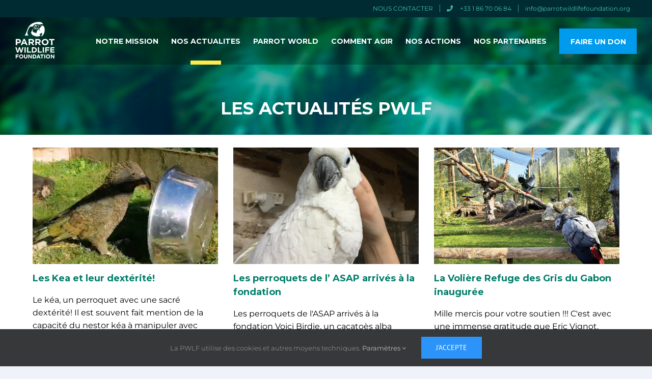

--- FILE ---
content_type: text/html; charset=UTF-8
request_url: https://parrotwildlifefoundation.org/nos-actualites/
body_size: 20424
content:
<!DOCTYPE html>
<html class="avada-html-layout-boxed avada-html-header-position-top avada-header-color-not-opaque" lang="fr-FR" prefix="og: http://ogp.me/ns# fb: http://ogp.me/ns/fb#">
<head>
	<meta http-equiv="X-UA-Compatible" content="IE=edge" />
	<meta http-equiv="Content-Type" content="text/html; charset=utf-8"/>
	<meta name="viewport" content="width=device-width, initial-scale=1" />
	<title>Nos Actualités - Parrot Wildlife Foundation</title>
<link rel="alternate" hreflang="fr" href="https://parrotwildlifefoundation.org/nos-actualites/" />

<!-- This site is optimized with the Yoast SEO plugin v12.5.1 - https://yoast.com/wordpress/plugins/seo/ -->
<meta name="robots" content="max-snippet:-1, max-image-preview:large, max-video-preview:-1"/>
<link rel="canonical" href="https://parrotwildlifefoundation.org/nos-actualites/" />
<meta property="og:locale" content="fr_FR" />
<meta property="og:type" content="article" />
<meta property="og:title" content="Nos Actualités - Parrot Wildlife Foundation" />
<meta property="og:url" content="https://parrotwildlifefoundation.org/nos-actualites/" />
<meta property="og:site_name" content="Parrot Wildlife Foundation" />
<meta name="twitter:card" content="summary_large_image" />
<meta name="twitter:title" content="Nos Actualités - Parrot Wildlife Foundation" />
<script type='application/ld+json' class='yoast-schema-graph yoast-schema-graph--main'>{"@context":"https://schema.org","@graph":[{"@type":"WebSite","@id":"https://parrotwildlifefoundation.org/#website","url":"https://parrotwildlifefoundation.org/","name":"Parrot Wildlife Foundation","potentialAction":{"@type":"SearchAction","target":"https://parrotwildlifefoundation.org/?s={search_term_string}","query-input":"required name=search_term_string"}},{"@type":"WebPage","@id":"https://parrotwildlifefoundation.org/nos-actualites/#webpage","url":"https://parrotwildlifefoundation.org/nos-actualites/","inLanguage":"fr-FR","name":"Nos Actualit\u00e9s - Parrot Wildlife Foundation","isPartOf":{"@id":"https://parrotwildlifefoundation.org/#website"},"datePublished":"2019-11-05T15:55:16+00:00","dateModified":"2019-12-06T11:57:30+00:00"}]}</script>
<!-- / Yoast SEO plugin. -->

<link rel='dns-prefetch' href='//s.w.org' />
<link rel="alternate" type="application/rss+xml" title="Parrot Wildlife Foundation &raquo; Flux" href="https://parrotwildlifefoundation.org/feed/" />
<link rel="alternate" type="application/rss+xml" title="Parrot Wildlife Foundation &raquo; Flux des commentaires" href="https://parrotwildlifefoundation.org/comments/feed/" />
<link rel="alternate" type="text/calendar" title="Parrot Wildlife Foundation &raquo; Flux iCal" href="https://parrotwildlifefoundation.org/events/?ical=1" />
					<link rel="shortcut icon" href="https://parrotwildlifefoundation.org/wp-content/uploads/2019/12/logo_pwlf_fav.png" type="image/x-icon" />
		
		
		
		
				
		<meta property="og:title" content="Nos Actualités"/>
		<meta property="og:type" content="article"/>
		<meta property="og:url" content="https://parrotwildlifefoundation.org/nos-actualites/"/>
		<meta property="og:site_name" content="Parrot Wildlife Foundation"/>
		<meta property="og:description" content=""/>

									<meta property="og:image" content="https://parrotwildlifefoundation.org/wp-content/uploads/2019/11/LOGO-PWF-blanc.png"/>
							<!-- This site uses the Google Analytics by MonsterInsights plugin v7.10.1 - Using Analytics tracking - https://www.monsterinsights.com/ -->
<script type="text/javascript" data-cfasync="false">
	var mi_version         = '7.10.1';
	var mi_track_user      = true;
	var mi_no_track_reason = '';
	
	var disableStr = 'ga-disable-UA-154387092-2';

	/* Function to detect opted out users */
	function __gaTrackerIsOptedOut() {
		return document.cookie.indexOf(disableStr + '=true') > -1;
	}

	/* Disable tracking if the opt-out cookie exists. */
	if ( __gaTrackerIsOptedOut() ) {
		window[disableStr] = true;
	}

	/* Opt-out function */
	function __gaTrackerOptout() {
	  document.cookie = disableStr + '=true; expires=Thu, 31 Dec 2099 23:59:59 UTC; path=/';
	  window[disableStr] = true;
	}
	
	if ( mi_track_user ) {
		(function(i,s,o,g,r,a,m){i['GoogleAnalyticsObject']=r;i[r]=i[r]||function(){
			(i[r].q=i[r].q||[]).push(arguments)},i[r].l=1*new Date();a=s.createElement(o),
			m=s.getElementsByTagName(o)[0];a.async=1;a.src=g;m.parentNode.insertBefore(a,m)
		})(window,document,'script','//www.google-analytics.com/analytics.js','__gaTracker');

		__gaTracker('create', 'UA-154387092-2', 'auto');
		__gaTracker('set', 'forceSSL', true);
		__gaTracker('require', 'displayfeatures');
		__gaTracker('send','pageview');
	} else {
		console.log( "" );
		(function() {
			/* https://developers.google.com/analytics/devguides/collection/analyticsjs/ */
			var noopfn = function() {
				return null;
			};
			var noopnullfn = function() {
				return null;
			};
			var Tracker = function() {
				return null;
			};
			var p = Tracker.prototype;
			p.get = noopfn;
			p.set = noopfn;
			p.send = noopfn;
			var __gaTracker = function() {
				var len = arguments.length;
				if ( len === 0 ) {
					return;
				}
				var f = arguments[len-1];
				if ( typeof f !== 'object' || f === null || typeof f.hitCallback !== 'function' ) {
					console.log( 'Fonction actuellement pas en cours d’exécution __gaTracker(' + arguments[0] + " ....) parce que vous n’êtes pas suivi·e. " + mi_no_track_reason );
					return;
				}
				try {
					f.hitCallback();
				} catch (ex) {

				}
			};
			__gaTracker.create = function() {
				return new Tracker();
			};
			__gaTracker.getByName = noopnullfn;
			__gaTracker.getAll = function() {
				return [];
			};
			__gaTracker.remove = noopfn;
			window['__gaTracker'] = __gaTracker;
					})();
		}
</script>
<!-- / Google Analytics by MonsterInsights -->
		<script type="text/javascript">
			window._wpemojiSettings = {"baseUrl":"https:\/\/s.w.org\/images\/core\/emoji\/12.0.0-1\/72x72\/","ext":".png","svgUrl":"https:\/\/s.w.org\/images\/core\/emoji\/12.0.0-1\/svg\/","svgExt":".svg","source":{"concatemoji":"https:\/\/parrotwildlifefoundation.org\/wp-includes\/js\/wp-emoji-release.min.js?ver=5.2.23"}};
			!function(e,a,t){var n,r,o,i=a.createElement("canvas"),p=i.getContext&&i.getContext("2d");function s(e,t){var a=String.fromCharCode;p.clearRect(0,0,i.width,i.height),p.fillText(a.apply(this,e),0,0);e=i.toDataURL();return p.clearRect(0,0,i.width,i.height),p.fillText(a.apply(this,t),0,0),e===i.toDataURL()}function c(e){var t=a.createElement("script");t.src=e,t.defer=t.type="text/javascript",a.getElementsByTagName("head")[0].appendChild(t)}for(o=Array("flag","emoji"),t.supports={everything:!0,everythingExceptFlag:!0},r=0;r<o.length;r++)t.supports[o[r]]=function(e){if(!p||!p.fillText)return!1;switch(p.textBaseline="top",p.font="600 32px Arial",e){case"flag":return s([55356,56826,55356,56819],[55356,56826,8203,55356,56819])?!1:!s([55356,57332,56128,56423,56128,56418,56128,56421,56128,56430,56128,56423,56128,56447],[55356,57332,8203,56128,56423,8203,56128,56418,8203,56128,56421,8203,56128,56430,8203,56128,56423,8203,56128,56447]);case"emoji":return!s([55357,56424,55356,57342,8205,55358,56605,8205,55357,56424,55356,57340],[55357,56424,55356,57342,8203,55358,56605,8203,55357,56424,55356,57340])}return!1}(o[r]),t.supports.everything=t.supports.everything&&t.supports[o[r]],"flag"!==o[r]&&(t.supports.everythingExceptFlag=t.supports.everythingExceptFlag&&t.supports[o[r]]);t.supports.everythingExceptFlag=t.supports.everythingExceptFlag&&!t.supports.flag,t.DOMReady=!1,t.readyCallback=function(){t.DOMReady=!0},t.supports.everything||(n=function(){t.readyCallback()},a.addEventListener?(a.addEventListener("DOMContentLoaded",n,!1),e.addEventListener("load",n,!1)):(e.attachEvent("onload",n),a.attachEvent("onreadystatechange",function(){"complete"===a.readyState&&t.readyCallback()})),(n=t.source||{}).concatemoji?c(n.concatemoji):n.wpemoji&&n.twemoji&&(c(n.twemoji),c(n.wpemoji)))}(window,document,window._wpemojiSettings);
		</script>
		<style type="text/css">
img.wp-smiley,
img.emoji {
	display: inline !important;
	border: none !important;
	box-shadow: none !important;
	height: 1em !important;
	width: 1em !important;
	margin: 0 .07em !important;
	vertical-align: -0.1em !important;
	background: none !important;
	padding: 0 !important;
}
</style>
	<link rel='stylesheet' id='tribe-reset-style-css'  href='https://parrotwildlifefoundation.org/wp-content/plugins/the-events-calendar/common/src/resources/css/reset.min.css?ver=4.9.20' type='text/css' media='all' />
<link rel='stylesheet' id='tribe-common-style-css'  href='https://parrotwildlifefoundation.org/wp-content/plugins/the-events-calendar/common/src/resources/css/common.min.css?ver=4.9.20' type='text/css' media='all' />
<link rel='stylesheet' id='tribe-tooltip-css-css'  href='https://parrotwildlifefoundation.org/wp-content/plugins/the-events-calendar/common/src/resources/css/tooltip.min.css?ver=4.9.20' type='text/css' media='all' />
<link rel='stylesheet' id='wc-block-style-css'  href='https://parrotwildlifefoundation.org/wp-content/plugins/woocommerce/packages/woocommerce-blocks/build/style.css?ver=2.3.0' type='text/css' media='all' />
<link rel='stylesheet' id='dashicons-css'  href='https://parrotwildlifefoundation.org/wp-includes/css/dashicons.min.css?ver=5.2.23' type='text/css' media='all' />
<link rel='stylesheet' id='rs-plugin-settings-css'  href='https://parrotwildlifefoundation.org/wp-content/plugins/revslider/public/assets/css/rs6.css?ver=6.1.3' type='text/css' media='all' />
<style id='rs-plugin-settings-inline-css' type='text/css'>
#rs-demo-id {}
</style>
<link rel='stylesheet' id='stripe-handler-ng-style-css'  href='https://parrotwildlifefoundation.org/wp-content/plugins/stripe-payments/public/assets/css/public.css?ver=2.0.11' type='text/css' media='all' />
<style id='woocommerce-inline-inline-css' type='text/css'>
.woocommerce form .form-row .required { visibility: visible; }
</style>
<link rel='stylesheet' id='avada-stylesheet-css'  href='https://parrotwildlifefoundation.org/wp-content/themes/Avada/assets/css/style.min.css?ver=6.1.1' type='text/css' media='all' />
<!--[if IE]>
<link rel='stylesheet' id='avada-IE-css'  href='https://parrotwildlifefoundation.org/wp-content/themes/Avada/assets/css/ie.min.css?ver=6.1.1' type='text/css' media='all' />
<style id='avada-IE-inline-css' type='text/css'>
.avada-select-parent .select-arrow{background-color:#ffffff}
.select-arrow{background-color:#ffffff}
</style>
<![endif]-->
<link rel='stylesheet' id='fusion-dynamic-css-css'  href='https://parrotwildlifefoundation.org/wp-content/uploads/fusion-styles/686cdf50be981cb6be0a33c38546d5c2.min.css?ver=2.1.1' type='text/css' media='all' />
<script type='text/javascript' src='https://parrotwildlifefoundation.org/wp-includes/js/jquery/jquery.js?ver=1.12.4-wp'></script>
<script type='text/javascript' src='https://parrotwildlifefoundation.org/wp-includes/js/jquery/jquery-migrate.min.js?ver=1.4.1'></script>
<script type='text/javascript'>
/* <![CDATA[ */
var monsterinsights_frontend = {"js_events_tracking":"true","download_extensions":"doc,pdf,ppt,zip,xls,docx,pptx,xlsx","inbound_paths":"[{\"path\":\"\\\/go\\\/\",\"label\":\"affiliate\"},{\"path\":\"\\\/recommend\\\/\",\"label\":\"affiliate\"}]","home_url":"https:\/\/parrotwildlifefoundation.org","hash_tracking":"false"};
/* ]]> */
</script>
<script type='text/javascript' src='https://parrotwildlifefoundation.org/wp-content/plugins/google-analytics-for-wordpress/assets/js/frontend.min.js?ver=7.10.1'></script>
<script type='text/javascript' src='https://parrotwildlifefoundation.org/wp-content/plugins/revslider/public/assets/js/revolution.tools.min.js?ver=6.0'></script>
<script type='text/javascript' src='https://parrotwildlifefoundation.org/wp-content/plugins/revslider/public/assets/js/rs6.min.js?ver=6.1.3'></script>
<link rel='https://api.w.org/' href='https://parrotwildlifefoundation.org/wp-json/' />
<link rel="EditURI" type="application/rsd+xml" title="RSD" href="https://parrotwildlifefoundation.org/xmlrpc.php?rsd" />
<link rel="wlwmanifest" type="application/wlwmanifest+xml" href="https://parrotwildlifefoundation.org/wp-includes/wlwmanifest.xml" /> 
<meta name="generator" content="WordPress 5.2.23" />
<meta name="generator" content="WooCommerce 3.7.3" />
<link rel='shortlink' href='https://parrotwildlifefoundation.org/?p=41' />
<link rel="alternate" type="application/json+oembed" href="https://parrotwildlifefoundation.org/wp-json/oembed/1.0/embed?url=https%3A%2F%2Fparrotwildlifefoundation.org%2Fnos-actualites%2F" />
<link rel="alternate" type="text/xml+oembed" href="https://parrotwildlifefoundation.org/wp-json/oembed/1.0/embed?url=https%3A%2F%2Fparrotwildlifefoundation.org%2Fnos-actualites%2F&#038;format=xml" />
<meta name="generator" content="WPML ver:4.3.3 stt:1,4;" />
<meta name="tec-api-version" content="v1"><meta name="tec-api-origin" content="https://parrotwildlifefoundation.org"><link rel="https://theeventscalendar.com/" href="https://parrotwildlifefoundation.org/wp-json/tribe/events/v1/" /><meta name="referrer" content="always"/><style type="text/css" id="css-fb-visibility">@media screen and (max-width: 640px){body:not(.fusion-builder-ui-wireframe) .fusion-no-small-visibility{display:none !important;}}@media screen and (min-width: 641px) and (max-width: 1024px){body:not(.fusion-builder-ui-wireframe) .fusion-no-medium-visibility{display:none !important;}}@media screen and (min-width: 1025px){body:not(.fusion-builder-ui-wireframe) .fusion-no-large-visibility{display:none !important;}}</style>	<noscript><style>.woocommerce-product-gallery{ opacity: 1 !important; }</style></noscript>
			<style type="text/css">.recentcomments a{display:inline !important;padding:0 !important;margin:0 !important;}</style>
		<meta name="generator" content="Powered by Slider Revolution 6.1.3 - responsive, Mobile-Friendly Slider Plugin for WordPress with comfortable drag and drop interface." />
<script type="text/javascript">function setREVStartSize(t){try{var h,e=document.getElementById(t.c).parentNode.offsetWidth;if(e=0===e||isNaN(e)?window.innerWidth:e,t.tabw=void 0===t.tabw?0:parseInt(t.tabw),t.thumbw=void 0===t.thumbw?0:parseInt(t.thumbw),t.tabh=void 0===t.tabh?0:parseInt(t.tabh),t.thumbh=void 0===t.thumbh?0:parseInt(t.thumbh),t.tabhide=void 0===t.tabhide?0:parseInt(t.tabhide),t.thumbhide=void 0===t.thumbhide?0:parseInt(t.thumbhide),t.mh=void 0===t.mh||""==t.mh||"auto"===t.mh?0:parseInt(t.mh,0),"fullscreen"===t.layout||"fullscreen"===t.l)h=Math.max(t.mh,window.innerHeight);else{for(var i in t.gw=Array.isArray(t.gw)?t.gw:[t.gw],t.rl)void 0!==t.gw[i]&&0!==t.gw[i]||(t.gw[i]=t.gw[i-1]);for(var i in t.gh=void 0===t.el||""===t.el||Array.isArray(t.el)&&0==t.el.length?t.gh:t.el,t.gh=Array.isArray(t.gh)?t.gh:[t.gh],t.rl)void 0!==t.gh[i]&&0!==t.gh[i]||(t.gh[i]=t.gh[i-1]);var r,a=new Array(t.rl.length),n=0;for(var i in t.tabw=t.tabhide>=e?0:t.tabw,t.thumbw=t.thumbhide>=e?0:t.thumbw,t.tabh=t.tabhide>=e?0:t.tabh,t.thumbh=t.thumbhide>=e?0:t.thumbh,t.rl)a[i]=t.rl[i]<window.innerWidth?0:t.rl[i];for(var i in r=a[0],a)r>a[i]&&0<a[i]&&(r=a[i],n=i);var d=e>t.gw[n]+t.tabw+t.thumbw?1:(e-(t.tabw+t.thumbw))/t.gw[n];h=t.gh[n]*d+(t.tabh+t.thumbh)}void 0===window.rs_init_css&&(window.rs_init_css=document.head.appendChild(document.createElement("style"))),document.getElementById(t.c).height=h,window.rs_init_css.innerHTML+="#"+t.c+"_wrapper { height: "+h+"px }"}catch(t){console.log("Failure at Presize of Slider:"+t)}};</script>
		<script type="text/javascript">
			var doc = document.documentElement;
			doc.setAttribute( 'data-useragent', navigator.userAgent );
		</script>
		<!-- Global site tag (gtag.js) - Google Analytics -->
<noscript class="fusion-hidden" data-privacy-script="true" data-privacy-type="tracking" async data-privacy-src="https://www.googletagmanager.com/gtag/js?id=UA-154387092-2"></noscript>
<noscript class="fusion-hidden" data-privacy-script="true" data-privacy-type="tracking">
  window.dataLayer = window.dataLayer || [];
  function gtag(){dataLayer.push(arguments);}
  gtag('js', new Date());

  gtag('config', 'UA-154387092-2');
</noscript>
	</head>

<body class="page-template-default page page-id-41 theme-Avada woocommerce-no-js tribe-no-js fusion-image-hovers fusion-pagination-sizing fusion-button_size-large fusion-button_type-flat fusion-button_span-no avada-image-rollover-circle-yes avada-image-rollover-yes avada-image-rollover-direction-left fusion-body ltr fusion-sticky-header no-mobile-slidingbar no-mobile-totop avada-has-rev-slider-styles fusion-disable-outline fusion-sub-menu-fade mobile-logo-pos-left layout-boxed-mode avada-has-boxed-modal-shadow- layout-scroll-offset-full avada-has-zero-margin-offset-top fusion-top-header menu-text-align-center fusion-woo-product-design-classic fusion-woo-shop-page-columns-4 fusion-woo-related-columns-4 fusion-woo-archive-page-columns-3 avada-woo-one-page-checkout avada-has-woo-gallery-disabled mobile-menu-design-modern fusion-show-pagination-text fusion-header-layout-v2 avada-responsive avada-footer-fx-none avada-menu-highlight-style-bottombar fusion-search-form-classic fusion-main-menu-search-dropdown fusion-avatar-square avada-dropdown-styles avada-blog-layout-large avada-blog-archive-layout-large avada-ec-not-100-width avada-ec-meta-layout-sidebar avada-header-shadow-no avada-menu-icon-position-left avada-has-megamenu-shadow avada-has-mainmenu-dropdown-divider avada-has-mobile-menu-search avada-has-breadcrumb-mobile-hidden avada-has-titlebar-hide avada-header-border-color-full-transparent avada-has-pagination-width_height avada-flyout-menu-direction-fade">
		<a class="skip-link screen-reader-text" href="#content">Skip to content</a>

	<div id="boxed-wrapper">
		<div class="fusion-sides-frame"></div>
		<div id="wrapper" class="fusion-wrapper">
			<div id="home" style="position:relative;top:-1px;"></div>
			
			<header class="fusion-header-wrapper">
				<div class="fusion-header-v2 fusion-logo-alignment fusion-logo-left fusion-sticky-menu- fusion-sticky-logo-1 fusion-mobile-logo-1  fusion-mobile-menu-design-modern">
					
<div class="fusion-secondary-header">
	<div class="fusion-row">
							<div class="fusion-alignright">
				<nav class="fusion-secondary-menu" role="navigation" aria-label="Secondary Menu"><ul id="menu-menu-secondaire" class="menu"><li  id="menu-item-219"  class="menu-item menu-item-type-post_type menu-item-object-page menu-item-219"  data-item-id="219"><a  href="https://parrotwildlifefoundation.org/contact/" class="fusion-bottombar-highlight"><span class="menu-text">NOUS CONTACTER</span></a></li><li  id="menu-item-104"  class="menu-item menu-item-type-custom menu-item-object-custom menu-item-104"  data-item-id="104"><a  href="tel:0033186700684" class="fusion-flex-link fusion-bottombar-highlight"><span class="fusion-megamenu-icon"><i class="glyphicon fa-phone fas"></i></span><span class="menu-text">+33 1 86 70 06 84</span></a></li><li  id="menu-item-215"  class="menu-item menu-item-type-custom menu-item-object-custom menu-item-215"  data-item-id="215"><a  href="mailto:info@parrotwildlifefoundation.org" class="fusion-bottombar-highlight"><span class="menu-text">info@parrotwildlifefoundation.org</span></a></li></ul></nav><nav class="fusion-mobile-nav-holder fusion-mobile-menu-text-align-center" aria-label="Secondary Mobile Menu"></nav>			</div>
			</div>
</div>
<div class="fusion-header-sticky-height"></div>
<div class="fusion-header">
	<div class="fusion-row">
					<div class="fusion-logo" data-margin-top="9px" data-margin-bottom="31px" data-margin-left="0px" data-margin-right="0px">
			<a class="fusion-logo-link"  href="https://parrotwildlifefoundation.org/" >

						<!-- standard logo -->
			<img src="https://parrotwildlifefoundation.org/wp-content/uploads/2019/11/LOGO-PWF-blanc.png" srcset="https://parrotwildlifefoundation.org/wp-content/uploads/2019/11/LOGO-PWF-blanc.png 1x" width="77" height="72" alt="Parrot Wildlife Foundation Logo" data-retina_logo_url="" class="fusion-standard-logo" />

											<!-- mobile logo -->
				<img src="https://parrotwildlifefoundation.org/wp-content/uploads/2019/12/LOGO-PWF-blanc-mobile.png" srcset="https://parrotwildlifefoundation.org/wp-content/uploads/2019/12/LOGO-PWF-blanc-mobile.png 1x" width="69" height="64" alt="Parrot Wildlife Foundation Logo" data-retina_logo_url="" class="fusion-mobile-logo" />
			
											<!-- sticky header logo -->
				<img src="https://parrotwildlifefoundation.org/wp-content/uploads/2019/11/LOGO-PWF-blanc-sticky.png" srcset="https://parrotwildlifefoundation.org/wp-content/uploads/2019/11/LOGO-PWF-blanc-sticky.png 1x" width="49" height="46" alt="Parrot Wildlife Foundation Logo" data-retina_logo_url="" class="fusion-sticky-logo" />
					</a>
		</div>		<nav class="fusion-main-menu" aria-label="Main Menu"><ul id="menu-menu_principal_fr" class="fusion-menu"><li  id="menu-item-31"  class="menu-item menu-item-type-post_type menu-item-object-page menu-item-31"  data-item-id="31"><a  href="https://parrotwildlifefoundation.org/notre-mission/" class="fusion-bottombar-highlight"><span class="menu-text">NOTRE MISSION</span></a></li><li  id="menu-item-56"  class="menu-item menu-item-type-post_type menu-item-object-page current-menu-item page_item page-item-41 current_page_item menu-item-56"  data-item-id="56"><a  href="https://parrotwildlifefoundation.org/nos-actualites/" class="fusion-bottombar-highlight"><span class="menu-text">NOS ACTUALITES</span></a></li><li  id="menu-item-179"  class="menu-item menu-item-type-post_type menu-item-object-page menu-item-179"  data-item-id="179"><a  href="https://parrotwildlifefoundation.org/parrot-world/" class="fusion-bottombar-highlight"><span class="menu-text">PARROT WORLD</span></a></li><li  id="menu-item-180"  class="menu-item menu-item-type-post_type menu-item-object-page menu-item-180"  data-item-id="180"><a  href="https://parrotwildlifefoundation.org/comment-agir/" class="fusion-bottombar-highlight"><span class="menu-text">COMMENT AGIR</span></a></li><li  id="menu-item-181"  class="menu-item menu-item-type-post_type menu-item-object-page menu-item-181"  data-item-id="181"><a  href="https://parrotwildlifefoundation.org/nos-actions/" class="fusion-bottombar-highlight"><span class="menu-text">NOS ACTIONS</span></a></li><li  id="menu-item-199"  class="menu-item menu-item-type-post_type menu-item-object-page menu-item-199"  data-item-id="199"><a  href="https://parrotwildlifefoundation.org/nos-partenaires/" class="fusion-bottombar-highlight"><span class="menu-text">NOS PARTENAIRES</span></a></li><li  id="menu-item-541"  class="menu-item menu-item-type-post_type menu-item-object-page menu-item-541 fusion-menu-item-button"  data-item-id="541"><a  href="https://parrotwildlifefoundation.org/faire_un_don/" class="fusion-bottombar-highlight"><span class="menu-text fusion-button button-default button-small">FAIRE UN DON</span></a></li></ul></nav>	<div class="fusion-mobile-menu-icons">
							<a href="#" class="fusion-icon fusion-icon-bars" aria-label="Toggle mobile menu" aria-expanded="false"></a>
		
					<a href="#" class="fusion-icon fusion-icon-search" aria-label="Toggle mobile search"></a>
		
		
			</div>

<nav class="fusion-mobile-nav-holder fusion-mobile-menu-text-align-center fusion-mobile-menu-indicator-hide" aria-label="Main Menu Mobile"></nav>

		
<div class="fusion-clearfix"></div>
<div class="fusion-mobile-menu-search">
	<form role="search" class="searchform fusion-search-form fusion-live-search" method="get" action="https://parrotwildlifefoundation.org/">
	<div class="fusion-search-form-content">
		<div class="fusion-search-field search-field">
			<label><span class="screen-reader-text">Rechercher</span>
									<input type="search" value="" name="s" class="s" placeholder="Rechercher..." required aria-required="true" aria-label="Rechercher..."/>
							</label>
		</div>
		<div class="fusion-search-button search-button">
			<input type="submit" class="fusion-search-submit searchsubmit" value="&#xf002;" />
					</div>
	</div>
	<input type='hidden' name='lang' value='fr' /></form>
</div>
			</div>
</div>
				</div>
				<div class="fusion-clearfix"></div>
			</header>
						
			
		<div id="sliders-container">
			
<div class="fusion-slider-revolution rev_slider_wrapper">			<!-- START LES ACTUALITES DE LA PWLF REVOLUTION SLIDER 6.1.3 --><p class="rs-p-wp-fix"></p>
			<rs-module-wrap id="rev_slider_10_1_wrapper" data-source="gallery" style="background:transparent;padding:0;margin:0px auto;margin-top:0;margin-bottom:0;">
				<rs-module id="rev_slider_10_1" style="display:none;" data-version="6.1.3">
					<rs-slides>
						<rs-slide data-key="rs-9" data-title="Slide" data-anim="ei:d;eo:d;s:1000;r:0;t:fade;sl:0;">
							<img src="//parrotwildlifefoundation.org/wp-content/plugins/revslider/public/assets/assets/transparent.png" title="Nos Actualités" class="rev-slidebg" data-no-retina>
<!--
							--><rs-layer
								id="slider-10-slide-9-layer-0" 
								data-type="text"
								data-rsp_ch="on"
								data-xy="x:c;y:b,m,m,b;yo:45px,11px,8px,55px;"
								data-text="w:normal;s:38,36,28,16;l:25,17,12,7;fw:700;a:center;"
								data-dim="w:1053px,987px,740px,586px;h:auto,auto,auto,10px;"
								data-frame_999="o:0;st:w;"
								style="z-index:9;font-family:Montserrat;"
							>LES ACTUALITÉS PWLF 
							</rs-layer><!--

							--><rs-layer
								id="slider-10-slide-9-layer-3" 
								data-type="image"
								data-rsp_ch="on"
								data-xy="x:c;xo:0,-4px,0,18px;y:m;yo:0,9px,0,1px;"
								data-text="w:normal;s:20,14,10,6;l:0,17,12,7;"
								data-dim="w:1440px,1500px,1139px,1066px;h:300px,313px,237px,222px;"
								data-frame_999="o:0;st:w;"
								style="z-index:8;font-family:Roboto;"
							><img src="//parrotwildlifefoundation.org/wp-content/uploads/2019/11/pwlf-header-nature.jpg" width="1440" height="300" data-no-retina> 
							</rs-layer><!--
-->						</rs-slide>
					</rs-slides>
					<rs-static-layers><!--
					--></rs-static-layers>
					<rs-progress class="rs-bottom" style="visibility: hidden !important;"></rs-progress>
				</rs-module>
				<script type="text/javascript">
					setREVStartSize({c: 'rev_slider_10_1',rl:[1240,1024,778,480],el:[298,200,165,140],gw:[1440,1024,778,480],gh:[298,200,165,140],layout:'fullwidth',mh:"0"});
					var	revapi10,
						tpj;
					jQuery(function() {
						tpj = jQuery;
						if(tpj("#rev_slider_10_1").revolution == undefined){
							revslider_showDoubleJqueryError("#rev_slider_10_1");
						}else{
							revapi10 = tpj("#rev_slider_10_1").show().revolution({
								sliderType:"hero",
								jsFileLocation:"//parrotwildlifefoundation.org/wp-content/plugins/revslider/public/assets/js/",
								sliderLayout:"fullwidth",
								visibilityLevels:"1240,1024,778,480",
								gridwidth:"1440,1024,778,480",
								gridheight:"298,200,165,140",
								minHeight:"",
								editorheight:"298,200,165,140",
								responsiveLevels:"1240,1024,778,480",
								disableProgressBar:"on",
								navigation: {
									onHoverStop:false
								},
								fallbacks: {
									allowHTML5AutoPlayOnAndroid:true
								},
							});
						}
						
					});
				</script>
			</rs-module-wrap>
			<!-- END REVOLUTION SLIDER -->
</div>		</div>
				
			
			<div class="avada-page-titlebar-wrapper">
							</div>

						<main id="main" class="clearfix ">
				<div class="fusion-row" style="">
<section id="content" style="width: 100%;">
					<div id="post-41" class="post-41 page type-page status-publish hentry">
			<span class="entry-title rich-snippet-hidden">Nos Actualités</span><span class="vcard rich-snippet-hidden"><span class="fn"><a href="https://parrotwildlifefoundation.org/author/pierre-louis/" title="Articles par Pierre-Louis" rel="author">Pierre-Louis</a></span></span><span class="updated rich-snippet-hidden">2019-12-06T11:57:30+01:00</span>
			
			<div class="post-content">
				<div class="fusion-fullwidth fullwidth-box fusion-builder-row-1 nonhundred-percent-fullwidth non-hundred-percent-height-scrolling"  style='background-color: rgba(255,255,255,0);background-position: center center;background-repeat: no-repeat;padding-top:0px;padding-right:5%;padding-bottom:0px;padding-left:5%;'><div class="fusion-builder-row fusion-row "><div  class="fusion-layout-column fusion_builder_column fusion_builder_column_1_1 fusion-builder-column-1 fusion-one-full fusion-column-first fusion-column-last 1_1"  style='margin-top:25px;margin-bottom:0px;'>
					<div class="fusion-column-wrapper" style="padding: 0px 0px 0px 0px;background-position:left top;background-repeat:no-repeat;-webkit-background-size:cover;-moz-background-size:cover;-o-background-size:cover;background-size:cover;"   data-bg-url="">
						<div class="fusion-recent-posts fusion-recent-posts-1 avada-container layout-default layout-columns-3" id="actualites"><section class="fusion-columns columns fusion-columns-3 columns-3"><article class="post fusion-column column col col-lg-4 col-md-4 col-sm-4"><div class="fusion-flexslider fusion-flexslider-loading flexslider flexslider-hover-type-none"><ul class="slides"><li><a href="https://parrotwildlifefoundation.org/2023/11/07/les-kea/" aria-label="Les Kea et leur dextérité!" class="hover-type-none"><img width="700" height="441" src="https://parrotwildlifefoundation.org/wp-content/uploads/2023/11/dextérité-kea-pwlf-700x441.jpg" class="attachment-recent-posts size-recent-posts" alt="" srcset="https://parrotwildlifefoundation.org/wp-content/uploads/2023/11/dextérité-kea-pwlf-320x202.jpg 320w, https://parrotwildlifefoundation.org/wp-content/uploads/2023/11/dextérité-kea-pwlf-700x441.jpg 700w" sizes="(max-width: 700px) 100vw, 700px" /></a></li></ul></div><div class="recent-posts-content"><span class="vcard" style="display: none;"><span class="fn"><a href="https://parrotwildlifefoundation.org/author/souryphone/" title="Articles par Souryphone" rel="author">Souryphone</a></span></span><span class="updated" style="display:none;">2023-11-07T12:39:51+01:00</span><h4 class="entry-title"><a href="https://parrotwildlifefoundation.org/2023/11/07/les-kea/">Les Kea et leur dextérité!</a></h4><p class="meta"><span class="vcard" style="display: none;"><span class="fn"><a href="https://parrotwildlifefoundation.org/author/souryphone/" title="Articles par Souryphone" rel="author">Souryphone</a></span></span><span class="updated" style="display:none;">2023-11-07T12:39:51+01:00</span></p><p> Le kéa, un perroquet avec une sacré dextérité!       Il est souvent fait mention de la capacité du nestor kéa à manipuler avec habileté des objets comme le montre [...]</p></div></article><article class="post fusion-column column col col-lg-4 col-md-4 col-sm-4"><div class="fusion-flexslider fusion-flexslider-loading flexslider flexslider-hover-type-none"><ul class="slides"><li><a href="https://parrotwildlifefoundation.org/2023/10/30/les-perroquets-de-l-asap-arrives-a-la-fondation/" aria-label="Les perroquets de l&rsquo; ASAP arrivés à la fondation" class="hover-type-none"><img width="700" height="441" src="https://parrotwildlifefoundation.org/wp-content/uploads/2023/10/birdie-asap-700x441.jpg" class="attachment-recent-posts size-recent-posts" alt="" srcset="https://parrotwildlifefoundation.org/wp-content/uploads/2023/10/birdie-asap-320x202.jpg 320w, https://parrotwildlifefoundation.org/wp-content/uploads/2023/10/birdie-asap-700x441.jpg 700w" sizes="(max-width: 700px) 100vw, 700px" /></a></li></ul></div><div class="recent-posts-content"><span class="vcard" style="display: none;"><span class="fn"><a href="https://parrotwildlifefoundation.org/author/souryphone/" title="Articles par Souryphone" rel="author">Souryphone</a></span></span><span class="updated" style="display:none;">2023-10-30T16:57:05+01:00</span><h4 class="entry-title"><a href="https://parrotwildlifefoundation.org/2023/10/30/les-perroquets-de-l-asap-arrives-a-la-fondation/">Les perroquets de l&rsquo; ASAP arrivés à la fondation</a></h4><p class="meta"><span class="vcard" style="display: none;"><span class="fn"><a href="https://parrotwildlifefoundation.org/author/souryphone/" title="Articles par Souryphone" rel="author">Souryphone</a></span></span><span class="updated" style="display:none;">2023-10-30T16:57:05+01:00</span></p><p> Les perroquets de l'ASAP arrivés à la fondation      Voici Birdie, un cacatoès alba récemment arrivé à la Parrot Wildlife Foundation avec d’autres perroquets suite à la fermeture de l’ASAP [...]</p></div></article><article class="post fusion-column column col col-lg-4 col-md-4 col-sm-4"><div class="fusion-flexslider fusion-flexslider-loading flexslider flexslider-hover-type-none"><ul class="slides"><li><a href="https://parrotwildlifefoundation.org/2023/10/25/la-voliere-refuge-des-gris-du-gabon-inauguree/" aria-label="La Volière Refuge des Gris du Gabon inaugurée" class="hover-type-none"><img width="700" height="441" src="https://parrotwildlifefoundation.org/wp-content/uploads/2023/10/Volière-Refuge-de-Gris-du-Gabon-CMJN-1Mo-©Omega-Tropical-Park-700x441.jpg" class="attachment-recent-posts size-recent-posts" alt="" srcset="https://parrotwildlifefoundation.org/wp-content/uploads/2023/10/Volière-Refuge-de-Gris-du-Gabon-CMJN-1Mo-©Omega-Tropical-Park-320x202.jpg 320w, https://parrotwildlifefoundation.org/wp-content/uploads/2023/10/Volière-Refuge-de-Gris-du-Gabon-CMJN-1Mo-©Omega-Tropical-Park-700x441.jpg 700w" sizes="(max-width: 700px) 100vw, 700px" /></a></li></ul></div><div class="recent-posts-content"><span class="vcard" style="display: none;"><span class="fn"><a href="https://parrotwildlifefoundation.org/author/souryphone/" title="Articles par Souryphone" rel="author">Souryphone</a></span></span><span class="updated" style="display:none;">2023-10-25T16:57:56+01:00</span><h4 class="entry-title"><a href="https://parrotwildlifefoundation.org/2023/10/25/la-voliere-refuge-des-gris-du-gabon-inauguree/">La Volière Refuge des Gris du Gabon inaugurée</a></h4><p class="meta"><span class="vcard" style="display: none;"><span class="fn"><a href="https://parrotwildlifefoundation.org/author/souryphone/" title="Articles par Souryphone" rel="author">Souryphone</a></span></span><span class="updated" style="display:none;">2023-10-25T16:57:56+01:00</span></p><p> Mille mercis pour votre soutien !!!    C'est avec une immense gratitude que Eric Vignot, fondateur de la Parrot Wildlife Foundation prend la parole pour exprimer sa profonde reconnaissance envers chacun des [...]</p></div></article><article class="post fusion-column column col col-lg-4 col-md-4 col-sm-4"><div class="fusion-flexslider fusion-flexslider-loading flexslider flexslider-hover-type-none"><ul class="slides"><li><a href="https://parrotwildlifefoundation.org/2023/10/25/anne-boisset/" aria-label="Hommage à Anne Boisset, présidente de l&rsquo; ASAP" class="hover-type-none"><img width="700" height="441" src="https://parrotwildlifefoundation.org/wp-content/uploads/2023/10/Mme-Anne-Boisset-1-700x441.jpg" class="attachment-recent-posts size-recent-posts" alt="" srcset="https://parrotwildlifefoundation.org/wp-content/uploads/2023/10/Mme-Anne-Boisset-1-320x202.jpg 320w, https://parrotwildlifefoundation.org/wp-content/uploads/2023/10/Mme-Anne-Boisset-1-700x441.jpg 700w" sizes="(max-width: 700px) 100vw, 700px" /></a></li></ul></div><div class="recent-posts-content"><span class="vcard" style="display: none;"><span class="fn"><a href="https://parrotwildlifefoundation.org/author/souryphone/" title="Articles par Souryphone" rel="author">Souryphone</a></span></span><span class="updated" style="display:none;">2023-10-30T16:58:37+01:00</span><h4 class="entry-title"><a href="https://parrotwildlifefoundation.org/2023/10/25/anne-boisset/">Hommage à Anne Boisset, présidente de l&rsquo; ASAP</a></h4><p class="meta"><span class="vcard" style="display: none;"><span class="fn"><a href="https://parrotwildlifefoundation.org/author/souryphone/" title="Articles par Souryphone" rel="author">Souryphone</a></span></span><span class="updated" style="display:none;">2023-10-30T16:58:37+01:00</span></p><p> Hommage à Mme Anne Boisset    La Parrot Wildlife Foundation et Eric Vignot son fondateur tiennent à rendre hommage à Mme Anne Boisset, une femme qui a consacré sa vie à offrir [...]</p></div></article><article class="post fusion-column column col col-lg-4 col-md-4 col-sm-4"><div class="fusion-flexslider fusion-flexslider-loading flexslider flexslider-hover-type-none"><ul class="slides"><li><a href="https://parrotwildlifefoundation.org/2023/02/03/sos-gris-du-gabon/" aria-label="SOS Gris du Gabon" class="hover-type-none"><img width="700" height="441" src="https://parrotwildlifefoundation.org/wp-content/uploads/2023/02/miniature-article-sos-gris-du-gabon-1.jpg" class="attachment-recent-posts size-recent-posts" alt="" srcset="https://parrotwildlifefoundation.org/wp-content/uploads/2023/02/miniature-article-sos-gris-du-gabon-1-200x126.jpg 200w, https://parrotwildlifefoundation.org/wp-content/uploads/2023/02/miniature-article-sos-gris-du-gabon-1-300x189.jpg 300w, https://parrotwildlifefoundation.org/wp-content/uploads/2023/02/miniature-article-sos-gris-du-gabon-1-320x202.jpg 320w, https://parrotwildlifefoundation.org/wp-content/uploads/2023/02/miniature-article-sos-gris-du-gabon-1-400x252.jpg 400w, https://parrotwildlifefoundation.org/wp-content/uploads/2023/02/miniature-article-sos-gris-du-gabon-1-500x315.jpg 500w, https://parrotwildlifefoundation.org/wp-content/uploads/2023/02/miniature-article-sos-gris-du-gabon-1-600x378.jpg 600w, https://parrotwildlifefoundation.org/wp-content/uploads/2023/02/miniature-article-sos-gris-du-gabon-1.jpg 700w" sizes="(max-width: 700px) 100vw, 700px" /></a></li></ul></div><div class="recent-posts-content"><span class="vcard" style="display: none;"><span class="fn"><a href="https://parrotwildlifefoundation.org/author/souryphone/" title="Articles par Souryphone" rel="author">Souryphone</a></span></span><span class="updated" style="display:none;">2023-02-10T16:05:42+01:00</span><h4 class="entry-title"><a href="https://parrotwildlifefoundation.org/2023/02/03/sos-gris-du-gabon/">SOS Gris du Gabon</a></h4><p class="meta"><span class="vcard" style="display: none;"><span class="fn"><a href="https://parrotwildlifefoundation.org/author/souryphone/" title="Articles par Souryphone" rel="author">Souryphone</a></span></span><span class="updated" style="display:none;">2023-02-10T16:05:42+01:00</span></p><p> SOS Gris du Gabon - Ils ont été abandonnés, ne les abandonnez pas !  Eric Vignot lance aujourd'hui un SOS, un appel aux secours afin de recueillir des dons pour la construction d'une [...]</p></div></article><article class="post fusion-column column col col-lg-4 col-md-4 col-sm-4"><div class="fusion-flexslider fusion-flexslider-loading flexslider flexslider-hover-type-none"><ul class="slides"><li><a href="https://parrotwildlifefoundation.org/2023/01/30/bien-nourrir-les-perroquets/" aria-label="Bien nourrir les perroquets" class="hover-type-none"><img width="700" height="441" src="https://parrotwildlifefoundation.org/wp-content/uploads/2023/01/perroquet-pwlf-article.jpg" class="attachment-recent-posts size-recent-posts" alt="" srcset="https://parrotwildlifefoundation.org/wp-content/uploads/2023/01/perroquet-pwlf-article-200x126.jpg 200w, https://parrotwildlifefoundation.org/wp-content/uploads/2023/01/perroquet-pwlf-article-300x189.jpg 300w, https://parrotwildlifefoundation.org/wp-content/uploads/2023/01/perroquet-pwlf-article-320x202.jpg 320w, https://parrotwildlifefoundation.org/wp-content/uploads/2023/01/perroquet-pwlf-article-400x252.jpg 400w, https://parrotwildlifefoundation.org/wp-content/uploads/2023/01/perroquet-pwlf-article-500x315.jpg 500w, https://parrotwildlifefoundation.org/wp-content/uploads/2023/01/perroquet-pwlf-article-600x378.jpg 600w, https://parrotwildlifefoundation.org/wp-content/uploads/2023/01/perroquet-pwlf-article.jpg 700w" sizes="(max-width: 700px) 100vw, 700px" /></a></li></ul></div><div class="recent-posts-content"><span class="vcard" style="display: none;"><span class="fn"><a href="https://parrotwildlifefoundation.org/author/souryphone/" title="Articles par Souryphone" rel="author">Souryphone</a></span></span><span class="updated" style="display:none;">2023-02-03T22:38:53+01:00</span><h4 class="entry-title"><a href="https://parrotwildlifefoundation.org/2023/01/30/bien-nourrir-les-perroquets/">Bien nourrir les perroquets</a></h4><p class="meta"><span class="vcard" style="display: none;"><span class="fn"><a href="https://parrotwildlifefoundation.org/author/souryphone/" title="Articles par Souryphone" rel="author">Souryphone</a></span></span><span class="updated" style="display:none;">2023-02-03T22:38:53+01:00</span></p><p> Le régime alimentaire des perroquets du centre de conservation      Aujourd'hui à la fondation nous allons vous en dire un peu plus sur la nourriture que nous distribuons aux perroquets [...]</p></div></article><article class="post fusion-column column col col-lg-4 col-md-4 col-sm-4"><div class="fusion-flexslider fusion-flexslider-loading flexslider flexslider-hover-type-none"><ul class="slides"><li><a href="https://parrotwildlifefoundation.org/2023/01/30/bonne-nouvelle-pour-commencer-lannee/" aria-label="Bonne nouvelle pour commencer l&rsquo;année" class="hover-type-none"><img width="700" height="441" src="https://parrotwildlifefoundation.org/wp-content/uploads/2023/01/323417045_2143856875815519_5262623144800761634_n-700x441.jpg" class="attachment-recent-posts size-recent-posts" alt="" srcset="https://parrotwildlifefoundation.org/wp-content/uploads/2023/01/323417045_2143856875815519_5262623144800761634_n-320x202.jpg 320w, https://parrotwildlifefoundation.org/wp-content/uploads/2023/01/323417045_2143856875815519_5262623144800761634_n-700x441.jpg 700w" sizes="(max-width: 700px) 100vw, 700px" /></a></li></ul></div><div class="recent-posts-content"><span class="vcard" style="display: none;"><span class="fn"><a href="https://parrotwildlifefoundation.org/author/souryphone/" title="Articles par Souryphone" rel="author">Souryphone</a></span></span><span class="updated" style="display:none;">2023-01-30T11:40:57+01:00</span><h4 class="entry-title"><a href="https://parrotwildlifefoundation.org/2023/01/30/bonne-nouvelle-pour-commencer-lannee/">Bonne nouvelle pour commencer l&rsquo;année</a></h4><p class="meta"><span class="vcard" style="display: none;"><span class="fn"><a href="https://parrotwildlifefoundation.org/author/souryphone/" title="Articles par Souryphone" rel="author">Souryphone</a></span></span><span class="updated" style="display:none;">2023-01-30T11:40:57+01:00</span></p><p> Des avancées en Argentine pour les aras chloroptère      Commençons 2023 avec une bonne nouvelle ! Huit aras chloroptère viennent d'intégrer le programme de notre partenaire Rewilding Argentina. Après une [...]</p></div></article><article class="post fusion-column column col col-lg-4 col-md-4 col-sm-4"><div class="fusion-flexslider fusion-flexslider-loading flexslider flexslider-hover-type-none"><ul class="slides"><li><a href="https://parrotwildlifefoundation.org/2023/01/30/de-la-neige-au-centre-de-conservation/" aria-label="De la neige au centre de conservation" class="hover-type-none"><img width="700" height="441" src="https://parrotwildlifefoundation.org/wp-content/uploads/2023/01/319700110_1259324981298583_4369902708125828177_n-700x441.jpg" class="attachment-recent-posts size-recent-posts" alt="" srcset="https://parrotwildlifefoundation.org/wp-content/uploads/2023/01/319700110_1259324981298583_4369902708125828177_n-320x202.jpg 320w, https://parrotwildlifefoundation.org/wp-content/uploads/2023/01/319700110_1259324981298583_4369902708125828177_n-700x441.jpg 700w" sizes="(max-width: 700px) 100vw, 700px" /></a></li></ul></div><div class="recent-posts-content"><span class="vcard" style="display: none;"><span class="fn"><a href="https://parrotwildlifefoundation.org/author/souryphone/" title="Articles par Souryphone" rel="author">Souryphone</a></span></span><span class="updated" style="display:none;">2023-01-30T11:38:31+01:00</span><h4 class="entry-title"><a href="https://parrotwildlifefoundation.org/2023/01/30/de-la-neige-au-centre-de-conservation/">De la neige au centre de conservation</a></h4><p class="meta"><span class="vcard" style="display: none;"><span class="fn"><a href="https://parrotwildlifefoundation.org/author/souryphone/" title="Articles par Souryphone" rel="author">Souryphone</a></span></span><span class="updated" style="display:none;">2023-01-30T11:38:31+01:00</span></p><p> Nos aras profitent de la neige      Aujourd'hui au centre de conservation de la PWLF la neige a recouvert les volières extérieures. Nos aras hyacinthe ont été parmi les plus [...]</p></div></article><article class="post fusion-column column col col-lg-4 col-md-4 col-sm-4"><div class="fusion-flexslider fusion-flexslider-loading flexslider flexslider-hover-type-none"><ul class="slides"><li><a href="https://parrotwildlifefoundation.org/2022/12/03/la-pwlf-sur-le-terrain-en-guyane/" aria-label="La PWLF sur le terrain en Guyane" class="hover-type-none"><img width="700" height="441" src="https://parrotwildlifefoundation.org/wp-content/uploads/2022/12/312906870_502176431937446_3990252846472313375_n-700x441.jpg" class="attachment-recent-posts size-recent-posts" alt="" srcset="https://parrotwildlifefoundation.org/wp-content/uploads/2022/12/312906870_502176431937446_3990252846472313375_n-320x202.jpg 320w, https://parrotwildlifefoundation.org/wp-content/uploads/2022/12/312906870_502176431937446_3990252846472313375_n-700x441.jpg 700w" sizes="(max-width: 700px) 100vw, 700px" /></a></li></ul></div><div class="recent-posts-content"><span class="vcard" style="display: none;"><span class="fn"><a href="https://parrotwildlifefoundation.org/author/souryphone/" title="Articles par Souryphone" rel="author">Souryphone</a></span></span><span class="updated" style="display:none;">2022-12-03T14:41:15+01:00</span><h4 class="entry-title"><a href="https://parrotwildlifefoundation.org/2022/12/03/la-pwlf-sur-le-terrain-en-guyane/">La PWLF sur le terrain en Guyane</a></h4><p class="meta"><span class="vcard" style="display: none;"><span class="fn"><a href="https://parrotwildlifefoundation.org/author/souryphone/" title="Articles par Souryphone" rel="author">Souryphone</a></span></span><span class="updated" style="display:none;">2022-12-03T14:41:15+01:00</span></p><p> Les équipes sur le terrain pour la conservation de la faune Guyanaise      La PWLF est sur le terrain, en Guyane ! Anthony Dabadie et Jonas Livet, sont partis dimanche [...]</p></div></article><article class="post fusion-column column col col-lg-4 col-md-4 col-sm-4"><div class="fusion-flexslider fusion-flexslider-loading flexslider flexslider-hover-type-none"><ul class="slides"><li><a href="https://parrotwildlifefoundation.org/2022/12/03/une-avancee-de-plus-pour-la-conservation/" aria-label="Une avancée de plus pour la conservation !" class="hover-type-none"><img width="700" height="441" src="https://parrotwildlifefoundation.org/wp-content/uploads/2021/02/DSC0181-700x441.jpeg" class="attachment-recent-posts size-recent-posts" alt="" srcset="https://parrotwildlifefoundation.org/wp-content/uploads/2021/02/DSC0181-320x202.jpeg 320w, https://parrotwildlifefoundation.org/wp-content/uploads/2021/02/DSC0181-700x441.jpeg 700w" sizes="(max-width: 700px) 100vw, 700px" /></a></li></ul></div><div class="recent-posts-content"><span class="vcard" style="display: none;"><span class="fn"><a href="https://parrotwildlifefoundation.org/author/souryphone/" title="Articles par Souryphone" rel="author">Souryphone</a></span></span><span class="updated" style="display:none;">2022-12-03T14:34:39+01:00</span><h4 class="entry-title"><a href="https://parrotwildlifefoundation.org/2022/12/03/une-avancee-de-plus-pour-la-conservation/">Une avancée de plus pour la conservation !</a></h4><p class="meta"><span class="vcard" style="display: none;"><span class="fn"><a href="https://parrotwildlifefoundation.org/author/souryphone/" title="Articles par Souryphone" rel="author">Souryphone</a></span></span><span class="updated" style="display:none;">2022-12-03T14:34:39+01:00</span></p><p> La PWLF s'implique dans le programme d'élevage européen du ara hyacinthe      Dans le cadre des programmes de conservation mis en place par l'EAZA - the European Association of Zoos [...]</p></div></article><article class="post fusion-column column col col-lg-4 col-md-4 col-sm-4"><div class="fusion-flexslider fusion-flexslider-loading flexslider flexslider-hover-type-none"><ul class="slides"><li><a href="https://parrotwildlifefoundation.org/2022/09/30/la-saison-de-reproduction-des-amazones-vineuse/" aria-label="La saison de reproduction des amazones vineuse" class="hover-type-none"><img width="700" height="441" src="https://parrotwildlifefoundation.org/wp-content/uploads/2022/09/IMG_20220830_174805_869-700x441.jpg" class="attachment-recent-posts size-recent-posts" alt="" srcset="https://parrotwildlifefoundation.org/wp-content/uploads/2022/09/IMG_20220830_174805_869-320x202.jpg 320w, https://parrotwildlifefoundation.org/wp-content/uploads/2022/09/IMG_20220830_174805_869-700x441.jpg 700w" sizes="(max-width: 700px) 100vw, 700px" /></a></li></ul></div><div class="recent-posts-content"><span class="vcard" style="display: none;"><span class="fn"><a href="https://parrotwildlifefoundation.org/author/souryphone/" title="Articles par Souryphone" rel="author">Souryphone</a></span></span><span class="updated" style="display:none;">2022-09-30T08:21:43+01:00</span><h4 class="entry-title"><a href="https://parrotwildlifefoundation.org/2022/09/30/la-saison-de-reproduction-des-amazones-vineuse/">La saison de reproduction des amazones vineuse</a></h4><p class="meta"><span class="vcard" style="display: none;"><span class="fn"><a href="https://parrotwildlifefoundation.org/author/souryphone/" title="Articles par Souryphone" rel="author">Souryphone</a></span></span><span class="updated" style="display:none;">2022-09-30T08:21:43+01:00</span></p><p> Saviez-vous que la pose de nids artificiels augmente les résultats de reproduction ?      Aujourd'hui au Brésil, chez notre partenaire de la fondation Instituto Espaço Silvestre, l'heure est à la [...]</p></div></article><article class="post fusion-column column col col-lg-4 col-md-4 col-sm-4"><div class="fusion-flexslider fusion-flexslider-loading flexslider flexslider-hover-type-none"><ul class="slides"><li><a href="https://parrotwildlifefoundation.org/2022/09/14/la-pwlf-a-lhonneur-sur-c8/" aria-label="La PWLF à l&rsquo;honneur sur C8 !" class="hover-type-none"><img width="700" height="441" src="https://parrotwildlifefoundation.org/wp-content/uploads/2022/09/302713627_609315950569671_5789598613903261608_n-700x441.jpg" class="attachment-recent-posts size-recent-posts" alt="" srcset="https://parrotwildlifefoundation.org/wp-content/uploads/2022/09/302713627_609315950569671_5789598613903261608_n-320x202.jpg 320w, https://parrotwildlifefoundation.org/wp-content/uploads/2022/09/302713627_609315950569671_5789598613903261608_n-700x441.jpg 700w" sizes="(max-width: 700px) 100vw, 700px" /></a></li></ul></div><div class="recent-posts-content"><span class="vcard" style="display: none;"><span class="fn"><a href="https://parrotwildlifefoundation.org/author/souryphone/" title="Articles par Souryphone" rel="author">Souryphone</a></span></span><span class="updated" style="display:none;">2022-09-14T15:51:12+01:00</span><h4 class="entry-title"><a href="https://parrotwildlifefoundation.org/2022/09/14/la-pwlf-a-lhonneur-sur-c8/">La PWLF à l&rsquo;honneur sur C8 !</a></h4><p class="meta"><span class="vcard" style="display: none;"><span class="fn"><a href="https://parrotwildlifefoundation.org/author/souryphone/" title="Articles par Souryphone" rel="author">Souryphone</a></span></span><span class="updated" style="display:none;">2022-09-14T15:51:12+01:00</span></p><p> Les animaux de la 8 au cœur de la Parrot Wildlife Foundation       La PWLF a eu le plaisir d'être à l'honneur dans la célèbre émission Les animaux de [...]</p></div></article><article class="post fusion-column column col col-lg-4 col-md-4 col-sm-4"><div class="fusion-flexslider fusion-flexslider-loading flexslider flexslider-hover-type-none"><ul class="slides"><li><a href="https://parrotwildlifefoundation.org/2022/09/06/etude-des-aras-de-buffon-dans-le-milieu-naturel/" aria-label="Étude des aras de Buffon dans le milieu naturel" class="hover-type-none"><img width="700" height="441" src="https://parrotwildlifefoundation.org/wp-content/uploads/2022/09/298410086_438624771625946_2111311224645576367_n-700x441.jpg" class="attachment-recent-posts size-recent-posts" alt="" srcset="https://parrotwildlifefoundation.org/wp-content/uploads/2022/09/298410086_438624771625946_2111311224645576367_n-320x202.jpg 320w, https://parrotwildlifefoundation.org/wp-content/uploads/2022/09/298410086_438624771625946_2111311224645576367_n-700x441.jpg 700w" sizes="(max-width: 700px) 100vw, 700px" /></a></li></ul></div><div class="recent-posts-content"><span class="vcard" style="display: none;"><span class="fn"><a href="https://parrotwildlifefoundation.org/author/souryphone/" title="Articles par Souryphone" rel="author">Souryphone</a></span></span><span class="updated" style="display:none;">2022-09-06T15:08:43+01:00</span><h4 class="entry-title"><a href="https://parrotwildlifefoundation.org/2022/09/06/etude-des-aras-de-buffon-dans-le-milieu-naturel/">Étude des aras de Buffon dans le milieu naturel</a></h4><p class="meta"><span class="vcard" style="display: none;"><span class="fn"><a href="https://parrotwildlifefoundation.org/author/souryphone/" title="Articles par Souryphone" rel="author">Souryphone</a></span></span><span class="updated" style="display:none;">2022-09-06T15:08:43+01:00</span></p><p> Comportements alimentaire chez les aras de Buffon      Selon vous, qui aime les amandes autant que les aras de Buffon vivant au Costa Rica ? L' attrait de ces aras [...]</p></div></article><article class="post fusion-column column col col-lg-4 col-md-4 col-sm-4"><div class="fusion-flexslider fusion-flexslider-loading flexslider flexslider-hover-type-none"><ul class="slides"><li><a href="https://parrotwildlifefoundation.org/2022/08/19/41239/" aria-label="La PWLF participe à la conservation des cacatoès en Indonésie" class="hover-type-none"><img width="700" height="441" src="https://parrotwildlifefoundation.org/wp-content/uploads/2022/08/3-e1660902733335-700x441.png" class="attachment-recent-posts size-recent-posts" alt="" srcset="https://parrotwildlifefoundation.org/wp-content/uploads/2022/08/3-e1660902733335-320x202.png 320w, https://parrotwildlifefoundation.org/wp-content/uploads/2022/08/3-e1660902733335-700x441.png 700w" sizes="(max-width: 700px) 100vw, 700px" /></a></li></ul></div><div class="recent-posts-content"><span class="vcard" style="display: none;"><span class="fn"><a href="https://parrotwildlifefoundation.org/author/souryphone/" title="Articles par Souryphone" rel="author">Souryphone</a></span></span><span class="updated" style="display:none;">2022-09-06T16:42:42+01:00</span><h4 class="entry-title"><a href="https://parrotwildlifefoundation.org/2022/08/19/41239/">La PWLF participe à la conservation des cacatoès en Indonésie</a></h4><p class="meta"><span class="vcard" style="display: none;"><span class="fn"><a href="https://parrotwildlifefoundation.org/author/souryphone/" title="Articles par Souryphone" rel="author">Souryphone</a></span></span><span class="updated" style="display:none;">2022-09-06T16:42:42+01:00</span></p><p> Le cas du cacatoès soufré endémique aux îles Wakatobi      En 2022, la Parrot Wildlife Foundation participe à la conservation de perroquets en Indonésie ! Le cacatoès soufré (Cacatua sulphurea) [...]</p></div></article><article class="post fusion-column column col col-lg-4 col-md-4 col-sm-4"><div class="fusion-flexslider fusion-flexslider-loading flexslider flexslider-hover-type-none"><ul class="slides"><li><a href="https://parrotwildlifefoundation.org/2022/08/19/des-nouvelles-des-aras-en-argentine/" aria-label="Des nouvelles des aras en Argentine" class="hover-type-none"><img width="700" height="441" src="https://parrotwildlifefoundation.org/wp-content/uploads/2022/08/297509963_438385168316573_2275828656240320281_n-700x441.jpg" class="attachment-recent-posts size-recent-posts" alt="" srcset="https://parrotwildlifefoundation.org/wp-content/uploads/2022/08/297509963_438385168316573_2275828656240320281_n-320x202.jpg 320w, https://parrotwildlifefoundation.org/wp-content/uploads/2022/08/297509963_438385168316573_2275828656240320281_n-700x441.jpg 700w" sizes="(max-width: 700px) 100vw, 700px" /></a></li></ul></div><div class="recent-posts-content"><span class="vcard" style="display: none;"><span class="fn"><a href="https://parrotwildlifefoundation.org/author/souryphone/" title="Articles par Souryphone" rel="author">Souryphone</a></span></span><span class="updated" style="display:none;">2022-08-19T11:43:42+01:00</span><h4 class="entry-title"><a href="https://parrotwildlifefoundation.org/2022/08/19/des-nouvelles-des-aras-en-argentine/">Des nouvelles des aras en Argentine</a></h4><p class="meta"><span class="vcard" style="display: none;"><span class="fn"><a href="https://parrotwildlifefoundation.org/author/souryphone/" title="Articles par Souryphone" rel="author">Souryphone</a></span></span><span class="updated" style="display:none;">2022-08-19T11:43:42+01:00</span></p><p> Une opération couronnée de succès !      Le mois dernier, nous vous partagions avec joie la réintroduction d'un nouveau groupe de aras chloroptère au sein du parc Ibera au nord [...]</p></div></article><article class="post fusion-column column col col-lg-4 col-md-4 col-sm-4"><div class="fusion-flexslider fusion-flexslider-loading flexslider flexslider-hover-type-none"><ul class="slides"><li><a href="https://parrotwildlifefoundation.org/2022/08/11/la-sensibilisation-un-element-cle-de-la-conservation/" aria-label="La sensibilisation, un élément clé de la conservation" class="hover-type-none"><img width="700" height="441" src="https://parrotwildlifefoundation.org/wp-content/uploads/2022/08/2022_06_15_Escuela-Alvaro-Olivero-Feliz-Cabral-10-700x441.jpg" class="attachment-recent-posts size-recent-posts" alt="" srcset="https://parrotwildlifefoundation.org/wp-content/uploads/2022/08/2022_06_15_Escuela-Alvaro-Olivero-Feliz-Cabral-10-320x202.jpg 320w, https://parrotwildlifefoundation.org/wp-content/uploads/2022/08/2022_06_15_Escuela-Alvaro-Olivero-Feliz-Cabral-10-700x441.jpg 700w" sizes="(max-width: 700px) 100vw, 700px" /></a></li></ul></div><div class="recent-posts-content"><span class="vcard" style="display: none;"><span class="fn"><a href="https://parrotwildlifefoundation.org/author/souryphone/" title="Articles par Souryphone" rel="author">Souryphone</a></span></span><span class="updated" style="display:none;">2022-08-11T07:55:00+01:00</span><h4 class="entry-title"><a href="https://parrotwildlifefoundation.org/2022/08/11/la-sensibilisation-un-element-cle-de-la-conservation/">La sensibilisation, un élément clé de la conservation</a></h4><p class="meta"><span class="vcard" style="display: none;"><span class="fn"><a href="https://parrotwildlifefoundation.org/author/souryphone/" title="Articles par Souryphone" rel="author">Souryphone</a></span></span><span class="updated" style="display:none;">2022-08-11T07:55:00+01:00</span></p><p> Éduquer les générations futures      Le centre de conservation La Parrot Wildlife Foundation dispose désormais de locaux spécialisés pour la conservation des perroquets. Ils ont été conçus de manière à [...]</p></div></article><article class="post fusion-column column col col-lg-4 col-md-4 col-sm-4"><div class="fusion-flexslider fusion-flexslider-loading flexslider flexslider-hover-type-none"><ul class="slides"><li><a href="https://parrotwildlifefoundation.org/2022/08/11/un-pas-de-plus-vers-la-liberte-pour-les-amazones-vineuse/" aria-label="Un pas de plus vers la liberté pour les amazones vineuse" class="hover-type-none"><img width="700" height="441" src="https://parrotwildlifefoundation.org/wp-content/uploads/2022/08/2A35CAEA-2C1A-4ED6-98DD-23FE31C28B4A_1_201_a-700x441.jpeg" class="attachment-recent-posts size-recent-posts" alt="" srcset="https://parrotwildlifefoundation.org/wp-content/uploads/2022/08/2A35CAEA-2C1A-4ED6-98DD-23FE31C28B4A_1_201_a-320x202.jpeg 320w, https://parrotwildlifefoundation.org/wp-content/uploads/2022/08/2A35CAEA-2C1A-4ED6-98DD-23FE31C28B4A_1_201_a-700x441.jpeg 700w" sizes="(max-width: 700px) 100vw, 700px" /></a></li></ul></div><div class="recent-posts-content"><span class="vcard" style="display: none;"><span class="fn"><a href="https://parrotwildlifefoundation.org/author/souryphone/" title="Articles par Souryphone" rel="author">Souryphone</a></span></span><span class="updated" style="display:none;">2022-08-11T07:52:05+01:00</span><h4 class="entry-title"><a href="https://parrotwildlifefoundation.org/2022/08/11/un-pas-de-plus-vers-la-liberte-pour-les-amazones-vineuse/">Un pas de plus vers la liberté pour les amazones vineuse</a></h4><p class="meta"><span class="vcard" style="display: none;"><span class="fn"><a href="https://parrotwildlifefoundation.org/author/souryphone/" title="Articles par Souryphone" rel="author">Souryphone</a></span></span><span class="updated" style="display:none;">2022-08-11T07:52:05+01:00</span></p><p> Un check-up médical complet      Une nouvelle avancée dans le programme de réintroduction des amazones vineuse (Amazona vinacea) au Brésil. Chez notre partenaire Instituto Espaço Silvestre, un nouveau groupe d'amazones [...]</p></div></article><article class="post fusion-column column col col-lg-4 col-md-4 col-sm-4"><div class="fusion-flexslider fusion-flexslider-loading flexslider flexslider-hover-type-none"><ul class="slides"><li><a href="https://parrotwildlifefoundation.org/2022/07/08/reintroduction-de-six-aras-en-argentine/" aria-label="Réintroduction de six aras en Argentine" class="hover-type-none"><img width="700" height="441" src="https://parrotwildlifefoundation.org/wp-content/uploads/2020/08/Matias-Rebak-Cambyreta-315-700x441.jpeg" class="attachment-recent-posts size-recent-posts" alt="" srcset="https://parrotwildlifefoundation.org/wp-content/uploads/2020/08/Matias-Rebak-Cambyreta-315-320x202.jpeg 320w, https://parrotwildlifefoundation.org/wp-content/uploads/2020/08/Matias-Rebak-Cambyreta-315-700x441.jpeg 700w" sizes="(max-width: 700px) 100vw, 700px" /></a></li></ul></div><div class="recent-posts-content"><span class="vcard" style="display: none;"><span class="fn"><a href="https://parrotwildlifefoundation.org/author/souryphone/" title="Articles par Souryphone" rel="author">Souryphone</a></span></span><span class="updated" style="display:none;">2022-07-08T16:36:18+01:00</span><h4 class="entry-title"><a href="https://parrotwildlifefoundation.org/2022/07/08/reintroduction-de-six-aras-en-argentine/">Réintroduction de six aras en Argentine</a></h4><p class="meta"><span class="vcard" style="display: none;"><span class="fn"><a href="https://parrotwildlifefoundation.org/author/souryphone/" title="Articles par Souryphone" rel="author">Souryphone</a></span></span><span class="updated" style="display:none;">2022-07-08T16:36:18+01:00</span></p><p> La Bonne Nouvelle !      Pimenton, Paprika, Aji Jenjibe, Canela et Curry, les six aras chloroptères dont nous vous avions parlé récemment viennent tout juste d'être réintroduits dans le parc [...]</p></div></article><article class="post fusion-column column col col-lg-4 col-md-4 col-sm-4"><div class="fusion-flexslider fusion-flexslider-loading flexslider flexslider-hover-type-none"><ul class="slides"><li><a href="https://parrotwildlifefoundation.org/2022/07/08/des-nouvelles-de-notre-programme-en-argentine/" aria-label="Des nouvelles de notre programme en Argentine" class="hover-type-none"><img width="700" height="441" src="https://parrotwildlifefoundation.org/wp-content/uploads/2021/02/AdobeStock_388035738-e1613040129314-700x441.jpeg" class="attachment-recent-posts size-recent-posts" alt="" srcset="https://parrotwildlifefoundation.org/wp-content/uploads/2021/02/AdobeStock_388035738-e1613040129314-320x202.jpeg 320w, https://parrotwildlifefoundation.org/wp-content/uploads/2021/02/AdobeStock_388035738-e1613040129314-700x441.jpeg 700w" sizes="(max-width: 700px) 100vw, 700px" /></a></li></ul></div><div class="recent-posts-content"><span class="vcard" style="display: none;"><span class="fn"><a href="https://parrotwildlifefoundation.org/author/souryphone/" title="Articles par Souryphone" rel="author">Souryphone</a></span></span><span class="updated" style="display:none;">2022-07-08T16:27:53+01:00</span><h4 class="entry-title"><a href="https://parrotwildlifefoundation.org/2022/07/08/des-nouvelles-de-notre-programme-en-argentine/">Des nouvelles de notre programme en Argentine</a></h4><p class="meta"><span class="vcard" style="display: none;"><span class="fn"><a href="https://parrotwildlifefoundation.org/author/souryphone/" title="Articles par Souryphone" rel="author">Souryphone</a></span></span><span class="updated" style="display:none;">2022-07-08T16:27:53+01:00</span></p><p> La préparation des aras chloroptère pour leur réintroduction      Aujourd'hui en Argentine, nous vous donnons des nouvelles du programme de réintroduction des aras chloroptère au parc iberá situé dans la [...]</p></div></article><article class="post fusion-column column col col-lg-4 col-md-4 col-sm-4"><div class="fusion-flexslider fusion-flexslider-loading flexslider flexslider-hover-type-none"><ul class="slides"><li><a href="https://parrotwildlifefoundation.org/2022/06/17/de-bonnes-nouvelles-au-costa-rica/" aria-label="De bonnes nouvelles au Costa Rica" class="hover-type-none"><img width="700" height="441" src="https://parrotwildlifefoundation.org/wp-content/uploads/2022/06/288122476_399729288848828_8575443315423010285_n-700x441.jpg" class="attachment-recent-posts size-recent-posts" alt="" srcset="https://parrotwildlifefoundation.org/wp-content/uploads/2022/06/288122476_399729288848828_8575443315423010285_n-320x202.jpg 320w, https://parrotwildlifefoundation.org/wp-content/uploads/2022/06/288122476_399729288848828_8575443315423010285_n-700x441.jpg 700w" sizes="(max-width: 700px) 100vw, 700px" /></a></li></ul></div><div class="recent-posts-content"><span class="vcard" style="display: none;"><span class="fn"><a href="https://parrotwildlifefoundation.org/author/souryphone/" title="Articles par Souryphone" rel="author">Souryphone</a></span></span><span class="updated" style="display:none;">2022-06-17T17:42:04+01:00</span><h4 class="entry-title"><a href="https://parrotwildlifefoundation.org/2022/06/17/de-bonnes-nouvelles-au-costa-rica/">De bonnes nouvelles au Costa Rica</a></h4><p class="meta"><span class="vcard" style="display: none;"><span class="fn"><a href="https://parrotwildlifefoundation.org/author/souryphone/" title="Articles par Souryphone" rel="author">Souryphone</a></span></span><span class="updated" style="display:none;">2022-06-17T17:42:04+01:00</span></p><p> La réintroduction d'un nouveau groupe de ara macao      Aujourd’hui au Costa Rica, chez notre partenaire Macaw Recovery Network, 14 aras macao sont sur le point d’être réintroduits. Pour cela, [...]</p></div></article><article class="post fusion-column column col col-lg-4 col-md-4 col-sm-4"><div class="fusion-flexslider fusion-flexslider-loading flexslider flexslider-hover-type-none"><ul class="slides"><li><a href="https://parrotwildlifefoundation.org/2022/06/17/la-pwlf-protege-le-ara-a-gorge-bleue/" aria-label="La PWLF protège le ara à gorge bleue" class="hover-type-none"><img width="700" height="441" src="https://parrotwildlifefoundation.org/wp-content/uploads/2022/06/161131481_1880321148786344_2438200649449626785_n-700x441.jpg" class="attachment-recent-posts size-recent-posts" alt="" srcset="https://parrotwildlifefoundation.org/wp-content/uploads/2022/06/161131481_1880321148786344_2438200649449626785_n-320x202.jpg 320w, https://parrotwildlifefoundation.org/wp-content/uploads/2022/06/161131481_1880321148786344_2438200649449626785_n-700x441.jpg 700w" sizes="(max-width: 700px) 100vw, 700px" /></a></li></ul></div><div class="recent-posts-content"><span class="vcard" style="display: none;"><span class="fn"><a href="https://parrotwildlifefoundation.org/author/souryphone/" title="Articles par Souryphone" rel="author">Souryphone</a></span></span><span class="updated" style="display:none;">2022-06-17T17:46:01+01:00</span><h4 class="entry-title"><a href="https://parrotwildlifefoundation.org/2022/06/17/la-pwlf-protege-le-ara-a-gorge-bleue/">La PWLF protège le ara à gorge bleue</a></h4><p class="meta"><span class="vcard" style="display: none;"><span class="fn"><a href="https://parrotwildlifefoundation.org/author/souryphone/" title="Articles par Souryphone" rel="author">Souryphone</a></span></span><span class="updated" style="display:none;">2022-06-17T17:46:01+01:00</span></p><p> Le ara à gorge bleue, espèce en danger, endémique de Bolivie      Soucieux du devenir de cette espèce, la PWLF a récemment formé un couple de ara à gorge bleue [...]</p></div></article><article class="post fusion-column column col col-lg-4 col-md-4 col-sm-4"><div class="fusion-flexslider fusion-flexslider-loading flexslider flexslider-hover-type-none"><ul class="slides"><li><a href="https://parrotwildlifefoundation.org/2022/06/01/la-pwlf-participe-a-la-reintroduction-des-guaroubas-au-bresil/" aria-label="La PWLF participe à la réintroduction des Guaroubas au Brésil" class="hover-type-none"><img width="700" height="441" src="https://parrotwildlifefoundation.org/wp-content/uploads/2022/06/unnamed-1-700x441.jpg" class="attachment-recent-posts size-recent-posts" alt="" srcset="https://parrotwildlifefoundation.org/wp-content/uploads/2022/06/unnamed-1-320x202.jpg 320w, https://parrotwildlifefoundation.org/wp-content/uploads/2022/06/unnamed-1-700x441.jpg 700w" sizes="(max-width: 700px) 100vw, 700px" /></a></li></ul></div><div class="recent-posts-content"><span class="vcard" style="display: none;"><span class="fn"><a href="https://parrotwildlifefoundation.org/author/souryphone/" title="Articles par Souryphone" rel="author">Souryphone</a></span></span><span class="updated" style="display:none;">2022-06-01T15:14:59+01:00</span><h4 class="entry-title"><a href="https://parrotwildlifefoundation.org/2022/06/01/la-pwlf-participe-a-la-reintroduction-des-guaroubas-au-bresil/">La PWLF participe à la réintroduction des Guaroubas au Brésil</a></h4><p class="meta"><span class="vcard" style="display: none;"><span class="fn"><a href="https://parrotwildlifefoundation.org/author/souryphone/" title="Articles par Souryphone" rel="author">Souryphone</a></span></span><span class="updated" style="display:none;">2022-06-01T15:14:59+01:00</span></p><p> La Bonne Nouvelle !      En 2022, la PWLF met à l'honneur la Conure dorée (Guaruba guarouba). Récemment, nous avons accueilli dans notre centre de conservation, en Seine et Marne, un [...]</p></div></article><article class="post fusion-column column col col-lg-4 col-md-4 col-sm-4"><div class="fusion-flexslider fusion-flexslider-loading flexslider flexslider-hover-type-none"><ul class="slides"><li><a href="https://parrotwildlifefoundation.org/2022/05/24/37536/" aria-label="Les avancés en matière de conservation grâce à nos mécènes entreprises" class="hover-type-none"><img width="700" height="441" src="https://parrotwildlifefoundation.org/wp-content/uploads/2022/05/image00023-e1653401343131-700x441.jpeg" class="attachment-recent-posts size-recent-posts" alt="" srcset="https://parrotwildlifefoundation.org/wp-content/uploads/2022/05/image00023-e1653401343131-320x202.jpeg 320w, https://parrotwildlifefoundation.org/wp-content/uploads/2022/05/image00023-e1653401343131-700x441.jpeg 700w" sizes="(max-width: 700px) 100vw, 700px" /></a></li></ul></div><div class="recent-posts-content"><span class="vcard" style="display: none;"><span class="fn"><a href="https://parrotwildlifefoundation.org/author/souryphone/" title="Articles par Souryphone" rel="author">Souryphone</a></span></span><span class="updated" style="display:none;">2022-05-24T16:10:44+01:00</span><h4 class="entry-title"><a href="https://parrotwildlifefoundation.org/2022/05/24/37536/">Les avancés en matière de conservation grâce à nos mécènes entreprises</a></h4><p class="meta"><span class="vcard" style="display: none;"><span class="fn"><a href="https://parrotwildlifefoundation.org/author/souryphone/" title="Articles par Souryphone" rel="author">Souryphone</a></span></span><span class="updated" style="display:none;">2022-05-24T16:10:44+01:00</span></p><p> Retour en image sur la soirée des mécènes de la PWLF      Il y a quelques jours, a eu lieu la soirée des mécènes entreprises de la PWLF, un moment [...]</p></div></article><article class="post fusion-column column col col-lg-4 col-md-4 col-sm-4"><div class="fusion-flexslider fusion-flexslider-loading flexslider flexslider-hover-type-none"><ul class="slides"><li><a href="https://parrotwildlifefoundation.org/2022/05/24/la-saison-de-reproduction-au-centre-de-conservation/" aria-label="La saison de reproduction au centre de conservation" class="hover-type-none"><img width="700" height="441" src="https://parrotwildlifefoundation.org/wp-content/uploads/2020/11/parrot-2555294_1920-700x441.jpeg" class="attachment-recent-posts size-recent-posts" alt="" srcset="https://parrotwildlifefoundation.org/wp-content/uploads/2020/11/parrot-2555294_1920-320x202.jpeg 320w, https://parrotwildlifefoundation.org/wp-content/uploads/2020/11/parrot-2555294_1920-700x441.jpeg 700w" sizes="(max-width: 700px) 100vw, 700px" /></a></li></ul></div><div class="recent-posts-content"><span class="vcard" style="display: none;"><span class="fn"><a href="https://parrotwildlifefoundation.org/author/souryphone/" title="Articles par Souryphone" rel="author">Souryphone</a></span></span><span class="updated" style="display:none;">2022-05-24T12:07:47+01:00</span><h4 class="entry-title"><a href="https://parrotwildlifefoundation.org/2022/05/24/la-saison-de-reproduction-au-centre-de-conservation/">La saison de reproduction au centre de conservation</a></h4><p class="meta"><span class="vcard" style="display: none;"><span class="fn"><a href="https://parrotwildlifefoundation.org/author/souryphone/" title="Articles par Souryphone" rel="author">Souryphone</a></span></span><span class="updated" style="display:none;">2022-05-24T12:07:47+01:00</span></p><p> La bonne nouvelle !      Les résultats encourageants concernant la saison de reproduction 2022 au centre de conservation. Trois œufs ont récemment été pondus dans l'un des nids de nos [...]</p></div></article><article class="post fusion-column column col col-lg-4 col-md-4 col-sm-4"><div class="fusion-flexslider fusion-flexslider-loading flexslider flexslider-hover-type-none"><ul class="slides"><li><a href="https://parrotwildlifefoundation.org/2022/05/22/rewilding-argentina-rend-visite-a-la-pwlf/" aria-label="Rewilding Argentina rend visite à la PWLF" class="hover-type-none"><img width="700" height="441" src="https://parrotwildlifefoundation.org/wp-content/uploads/2021/01/IMG_20201207_184114-e1611840563139-700x441.jpg" class="attachment-recent-posts size-recent-posts" alt="" srcset="https://parrotwildlifefoundation.org/wp-content/uploads/2021/01/IMG_20201207_184114-e1611840563139-320x202.jpg 320w, https://parrotwildlifefoundation.org/wp-content/uploads/2021/01/IMG_20201207_184114-e1611840563139-700x441.jpg 700w" sizes="(max-width: 700px) 100vw, 700px" /></a></li></ul></div><div class="recent-posts-content"><span class="vcard" style="display: none;"><span class="fn"><a href="https://parrotwildlifefoundation.org/author/souryphone/" title="Articles par Souryphone" rel="author">Souryphone</a></span></span><span class="updated" style="display:none;">2022-05-22T16:33:01+01:00</span><h4 class="entry-title"><a href="https://parrotwildlifefoundation.org/2022/05/22/rewilding-argentina-rend-visite-a-la-pwlf/">Rewilding Argentina rend visite à la PWLF</a></h4><p class="meta"><span class="vcard" style="display: none;"><span class="fn"><a href="https://parrotwildlifefoundation.org/author/souryphone/" title="Articles par Souryphone" rel="author">Souryphone</a></span></span><span class="updated" style="display:none;">2022-05-22T16:33:01+01:00</span></p><p> Rewilding Argentina à la PWLF      La PWLF a eu le plaisir de recevoir Fundación Rewilding Argentina à Parrot World le parc zoologique de la fondation. Éric Vignot, le Président fondateur de [...]</p></div></article></section></div><div class="fusion-clearfix"></div>

					</div>
				</div></div></div><div class="fusion-fullwidth fullwidth-box fusion-builder-row-2 nonhundred-percent-fullwidth non-hundred-percent-height-scrolling"  style='background-color: rgba(255,255,255,0);background-position: center center;background-repeat: no-repeat;padding-top:0px;padding-right:0px;padding-bottom:0px;padding-left:0px;'><div class="fusion-builder-row fusion-row "><div id="toTopCustom" class="fusion-layout-column fusion_builder_column fusion_builder_column_1_1 fusion-builder-column-2 fusion-one-full fusion-column-first fusion-column-last 1_1"  style='margin-top:0px;margin-bottom:0px;'>
					<div class="fusion-column-wrapper" style="padding: 0px 0px 0px 0px;background-position:left top;background-repeat:no-repeat;-webkit-background-size:cover;-moz-background-size:cover;-o-background-size:cover;background-size:cover;"   data-bg-url="">
						<a class="fusion-one-page-text-link" href="#home"><img class="img-responsive wp-image-509" src="/wp-content/uploads/2019/11/Back-to-top.png" alt="" width="60" height="60" /></a><div class="fusion-clearfix"></div>

					</div>
				</div></div></div><div class="fusion-fullwidth fullwidth-box fusion-builder-row-3 nonhundred-percent-fullwidth non-hundred-percent-height-scrolling"  style='background-color: rgba(255,255,255,0);background-position: center center;background-repeat: no-repeat;padding-top:0px;padding-right:0px;padding-bottom:0px;padding-left:0px;'></div>
							</div>
																																							</div>
	</section>
						
					</div>  <!-- fusion-row -->
				</main>  <!-- #main -->
				
				
													
					<div class="fusion-footer">
							
	<footer class="fusion-footer-widget-area fusion-widget-area">
		<div class="fusion-row">
			<div class="fusion-columns fusion-columns-2 fusion-widget-area">
				
																									<div class="fusion-column col-lg-6 col-md-6 col-sm-6 fusion-has-widgets">
							<section id="text-2" class="fusion-footer-widget-column widget widget_text">			<div class="textwidget"><div id="logoFooter"><img class="alignnone size-full wp-image-444" style="vertical-align: baseline;" src="/wp-content/uploads/2019/11/LOGO-PWF-blanc.png" alt="" width="77" height="72" /></div>
<div id="nousContacter">
<div style="color: #42c2a7; font-weight: bold;">NOUS CONTACTER :</div>
<div><a style="font-weight: bold;" href="tel:0033186700665">+33 1 86 70 06 65</a></div>
<div><a style="text-decoration: underline;" href="mailto:info@parrotwildlifefoundation.org">info@parrotwildlifefoundation.org</a></div>
</div>
</div>
		<div style="clear:both;"></div></section>																					</div>
																										<div class="fusion-column fusion-column-last col-lg-6 col-md-6 col-sm-6 fusion-has-widgets">
							<section id="text-3" class="fusion-footer-widget-column widget widget_text">			<div class="textwidget"><div style="text-align: center;">
<div id="footerReseauxSociaux">Retrouver la Parrot Wildlife Foundation sur les réseaux :</div>
<div style="display: inline-block;"><a href="https://fr-fr.facebook.com/ParrotWildlifeFoundation/" target="_blank" rel="noopener noreferrer"><img class="imgSociauxFooter alignnone size-full wp-image-1523" src="/wp-content/uploads/2019/11/social-FB.png" alt="" width="42" height="42" /></a><a href="https://www.instagram.com/parrotwlf/" target="_blank" rel="noopener noreferrer"><img class="imgSociauxFooter alignnone size-full wp-image-1525" src="/wp-content/uploads/2019/11/social-IG.png" alt="" width="42" height="42" /></a><a href="https://www.youtube.com/channel/UCYmiPlNWkqYGPIJBW5jMTng" target="_blank" rel="noopener noreferrer"><img class="imgSociauxFooter alignnone size-full wp-image-1527" src="/wp-content/uploads/2019/11/social-YT.png" alt="" width="42" height="42" /></a></div>
</div>
</div>
		<div style="clear:both;"></div></section>																					</div>
																																													
				<div class="fusion-clearfix"></div>
			</div> <!-- fusion-columns -->
		</div> <!-- fusion-row -->
	</footer> <!-- fusion-footer-widget-area -->

	
	<footer id="footer" class="fusion-footer-copyright-area">
		<div class="fusion-row">
			<div class="fusion-copyright-content">

				<div class="fusion-copyright-notice">
		<div>
		Copyright 2019 Parrot Wildlife Foundation | All Rights Reserved	</div>
</div>

			</div> <!-- fusion-fusion-copyright-content -->
		</div> <!-- fusion-row -->
	</footer> <!-- #footer -->
					</div> <!-- fusion-footer -->

					<div class="fusion-sliding-bar-wrapper">
											</div>

												</div> <!-- wrapper -->
		</div> <!-- #boxed-wrapper -->
		<div class="fusion-top-frame"></div>
		<div class="fusion-bottom-frame"></div>
		<div class="fusion-boxed-shadow"></div>
		<a class="fusion-one-page-text-link fusion-page-load-link"></a>

		<div class="avada-footer-scripts">
					<script>
		( function ( body ) {
			'use strict';
			body.className = body.className.replace( /\btribe-no-js\b/, 'tribe-js' );
		} )( document.body );
		</script>
		<script> /* <![CDATA[ */var tribe_l10n_datatables = {"aria":{"sort_ascending":": activer pour trier la colonne ascendante","sort_descending":": activer pour trier la colonne descendante"},"length_menu":"Afficher les saisies _MENU_","empty_table":"Aucune donn\u00e9e disponible sur le tableau","info":"Affichant_START_ \u00e0 _END_ du _TOTAL_ des saisies","info_empty":"Affichant 0 \u00e0 0 de 0 saisies","info_filtered":"(filtr\u00e9 \u00e0 partir du total des saisies _MAX_ )","zero_records":"Aucun enregistrement correspondant trouv\u00e9","search":"Rechercher :","all_selected_text":"Tous les \u00e9l\u00e9ments de cette page ont \u00e9t\u00e9 s\u00e9lectionn\u00e9s. ","select_all_link":"S\u00e9lectionner toutes les pages","clear_selection":"Effacer la s\u00e9lection.","pagination":{"all":"Tout","next":"Suivant","previous":"Pr\u00e9c\u00e9dent"},"select":{"rows":{"0":"","_":": a s\u00e9lectionn\u00e9 %d rang\u00e9es","1":": a s\u00e9lectionn\u00e9 une rang\u00e9e"}},"datepicker":{"dayNames":["dimanche","lundi","mardi","mercredi","jeudi","vendredi","samedi"],"dayNamesShort":["dim","lun","mar","mer","jeu","ven","sam"],"dayNamesMin":["D","L","M","M","J","V","S"],"monthNames":["janvier","f\u00e9vrier","mars","avril","mai","juin","juillet","ao\u00fbt","septembre","octobre","novembre","d\u00e9cembre"],"monthNamesShort":["janvier","f\u00e9vrier","mars","avril","mai","juin","juillet","ao\u00fbt","septembre","octobre","novembre","d\u00e9cembre"],"monthNamesMin":["Jan","F\u00e9v","Mar","Avr","Mai","Juin","Juil","Ao\u00fbt","Sep","Oct","Nov","D\u00e9c"],"nextText":"Suivant","prevText":"Pr\u00e9c\u00e9dent","currentText":"Aujourd\u2019hui ","closeText":"Termin\u00e9","today":"Aujourd\u2019hui ","clear":"Effac\u00e9"}};/* ]]> */ </script><div class="fusion-privacy-bar fusion-privacy-bar-bottom">
	<div class="fusion-privacy-bar-main">
		<span>La PWLF utilise des cookies et autres moyens techniques.							<a href="#" class="fusion-privacy-bar-learn-more">Paramètres <i class="fusion-icon-angle-down"></i></a>
					</span>
		<a href="#" class="fusion-privacy-bar-acceptance fusion-button fusion-button-default fusion-button-default-size fusion-button-span-no" data-alt-text="Paramètres" data-orig-text="J&#039;accepte">
			J&#039;accepte		</a>
	</div>
		<div class="fusion-privacy-bar-full">
		<div class="fusion-row">
			<div class="fusion-columns row fusion-columns-1 columns columns-1">
								<div class="fusion-column col-lg-12 col-md-12 col-sm-12">
					
					
					
				</div>
							</div>
		</div>
	</div>
	</div>
<link href="https://fonts.googleapis.com/css?family=Montserrat:700%7CRoboto:400" rel="stylesheet" property="stylesheet" media="all" type="text/css" >

	<script type="text/javascript">
		var c = document.body.className;
		c = c.replace(/woocommerce-no-js/, 'woocommerce-js');
		document.body.className = c;
	</script>
			<script type="text/javascript">
		if(typeof revslider_showDoubleJqueryError === "undefined") {
			function revslider_showDoubleJqueryError(sliderID) {
				var err = "<div class='rs_error_message_box'>";
				err += "<div class='rs_error_message_oops'>Oops...</div>";
				err += "<div class='rs_error_message_content'>";
				err += "You have some jquery.js library include that comes after the Slider Revolution files js inclusion.<br>";
				err += "To fix this, you can:<br>&nbsp;&nbsp;&nbsp; 1. Set 'Module General Options' ->  'jQuery & OutPut Filters' -> 'Put JS to Body' to on";
				err += "<br>&nbsp;&nbsp;&nbsp; 2. Find the double jQuery.js inclusion and remove it";
				err += "</div>";
			err += "</div>";
				jQuery(sliderID).show().html(err);
			}
		}
		</script>
		<script type="text/javascript">
			var wc_product_block_data = JSON.parse( decodeURIComponent( '%7B%22min_columns%22%3A1%2C%22max_columns%22%3A6%2C%22default_columns%22%3A3%2C%22min_rows%22%3A1%2C%22max_rows%22%3A6%2C%22default_rows%22%3A1%2C%22thumbnail_size%22%3A300%2C%22placeholderImgSrc%22%3A%22https%3A%5C%2F%5C%2Fparrotwildlifefoundation.org%5C%2Fwp-content%5C%2Fuploads%5C%2Fwoocommerce-placeholder-500x500.png%22%2C%22min_height%22%3A500%2C%22default_height%22%3A500%2C%22isLargeCatalog%22%3Afalse%2C%22limitTags%22%3Afalse%2C%22hasTags%22%3Afalse%2C%22productCategories%22%3A%5B%7B%22term_id%22%3A15%2C%22name%22%3A%22Non%20class%5Cu00e9%22%2C%22slug%22%3A%22non-classe%22%2C%22term_group%22%3A0%2C%22term_taxonomy_id%22%3A15%2C%22taxonomy%22%3A%22product_cat%22%2C%22description%22%3A%22%22%2C%22parent%22%3A0%2C%22count%22%3A3%2C%22filter%22%3A%22raw%22%2C%22link%22%3A%22https%3A%5C%2F%5C%2Fparrotwildlifefoundation.org%5C%2Fcategorie-produit%5C%2Fnon-classe%5C%2F%22%7D%5D%2C%22homeUrl%22%3A%22https%3A%5C%2F%5C%2Fparrotwildlifefoundation.org%5C%2F%22%7D' ) );
		</script>
		<script type='text/javascript' src='https://parrotwildlifefoundation.org/wp-content/plugins/the-events-calendar/common/src/resources/js/tribe-common.min.js?ver=4.9.20'></script>
<script type='text/javascript' src='https://parrotwildlifefoundation.org/wp-content/plugins/the-events-calendar/common/src/resources/js/tooltip.min.js?ver=4.9.20'></script>
<script type='text/javascript'>
/* <![CDATA[ */
var wpcf7 = {"apiSettings":{"root":"https:\/\/parrotwildlifefoundation.org\/wp-json\/contact-form-7\/v1","namespace":"contact-form-7\/v1"}};
/* ]]> */
</script>
<script type='text/javascript' src='https://parrotwildlifefoundation.org/wp-content/plugins/contact-form-7/includes/js/scripts.js?ver=5.1.5'></script>
<script type='text/javascript'>
/* <![CDATA[ */
var wpASPNG = {"iframeUrl":"https:\/\/parrotwildlifefoundation.org\/?asp_action=show_pp"};
var wpASPNG = {"iframeUrl":"https:\/\/parrotwildlifefoundation.org\/?asp_action=show_pp"};
/* ]]> */
</script>
<script type='text/javascript' src='https://parrotwildlifefoundation.org/wp-content/plugins/stripe-payments/public/assets/js/stripe-handler-ng.js?ver=2.0.11'></script>
<script type='text/javascript' src='https://parrotwildlifefoundation.org/wp-content/plugins/woocommerce/assets/js/jquery-blockui/jquery.blockUI.min.js?ver=2.70'></script>
<script type='text/javascript'>
/* <![CDATA[ */
var wc_add_to_cart_params = {"ajax_url":"\/wp-admin\/admin-ajax.php","wc_ajax_url":"\/?wc-ajax=%%endpoint%%","i18n_view_cart":"Voir le panier","cart_url":"https:\/\/parrotwildlifefoundation.org\/panier\/","is_cart":"","cart_redirect_after_add":"yes"};
/* ]]> */
</script>
<script type='text/javascript' src='https://parrotwildlifefoundation.org/wp-content/plugins/woocommerce/assets/js/frontend/add-to-cart.min.js?ver=3.7.3'></script>
<script type='text/javascript' src='https://parrotwildlifefoundation.org/wp-content/plugins/woocommerce/assets/js/js-cookie/js.cookie.min.js?ver=2.1.4'></script>
<script type='text/javascript'>
/* <![CDATA[ */
var woocommerce_params = {"ajax_url":"\/wp-admin\/admin-ajax.php","wc_ajax_url":"\/?wc-ajax=%%endpoint%%"};
/* ]]> */
</script>
<script type='text/javascript' src='https://parrotwildlifefoundation.org/wp-content/plugins/woocommerce/assets/js/frontend/woocommerce.min.js?ver=3.7.3'></script>
<script type='text/javascript'>
/* <![CDATA[ */
var wc_cart_fragments_params = {"ajax_url":"\/wp-admin\/admin-ajax.php","wc_ajax_url":"\/?wc-ajax=%%endpoint%%","cart_hash_key":"wc_cart_hash_08f05b2a3c8d50cffcc6c9f017f2aceb","fragment_name":"wc_fragments_08f05b2a3c8d50cffcc6c9f017f2aceb","request_timeout":"5000"};
/* ]]> */
</script>
<script type='text/javascript' src='https://parrotwildlifefoundation.org/wp-content/plugins/woocommerce/assets/js/frontend/cart-fragments.min.js?ver=3.7.3'></script>
<script type='text/javascript'>
		jQuery( 'body' ).bind( 'wc_fragments_refreshed', function() {
			jQuery( 'body' ).trigger( 'jetpack-lazy-images-load' );
		} );
	
</script>
<script type='text/javascript'>
/* <![CDATA[ */
var mailchimp_public_data = {"site_url":"https:\/\/parrotwildlifefoundation.org","ajax_url":"https:\/\/parrotwildlifefoundation.org\/wp-admin\/admin-ajax.php"};
/* ]]> */
</script>
<script type='text/javascript' src='https://parrotwildlifefoundation.org/wp-content/plugins/mailchimp-for-woocommerce/public/js/mailchimp-woocommerce-public.min.js?ver=2.3'></script>
<script type='text/javascript' src='https://parrotwildlifefoundation.org/wp-content/themes/Avada/includes/lib/assets/min/js/library/isotope.js?ver=3.0.4'></script>
<script type='text/javascript' src='https://parrotwildlifefoundation.org/wp-content/themes/Avada/includes/lib/assets/min/js/library/jquery.infinitescroll.js?ver=2.1'></script>
<script type='text/javascript' src='https://parrotwildlifefoundation.org/wp-content/plugins/fusion-core/js/min/avada-faqs.js?ver=1'></script>
<script type='text/javascript' src='https://parrotwildlifefoundation.org/wp-content/themes/Avada/includes/lib/assets/min/js/library/modernizr.js?ver=3.3.1'></script>
<script type='text/javascript' src='https://parrotwildlifefoundation.org/wp-content/themes/Avada/includes/lib/assets/min/js/library/jquery.fitvids.js?ver=1.1'></script>
<script type='text/javascript'>
/* <![CDATA[ */
var fusionVideoGeneralVars = {"status_vimeo":"1","status_yt":"1"};
/* ]]> */
</script>
<script type='text/javascript' src='https://parrotwildlifefoundation.org/wp-content/themes/Avada/includes/lib/assets/min/js/library/fusion-video-general.js?ver=1'></script>
<script type='text/javascript'>
/* <![CDATA[ */
var fusionLightboxVideoVars = {"lightbox_video_width":"1280","lightbox_video_height":"720"};
/* ]]> */
</script>
<script type='text/javascript' src='https://parrotwildlifefoundation.org/wp-content/themes/Avada/includes/lib/assets/min/js/library/jquery.ilightbox.js?ver=2.2.3'></script>
<script type='text/javascript' src='https://parrotwildlifefoundation.org/wp-content/themes/Avada/includes/lib/assets/min/js/library/jquery.mousewheel.js?ver=3.0.6'></script>
<script type='text/javascript'>
/* <![CDATA[ */
var fusionLightboxVars = {"status_lightbox":"1","lightbox_gallery":"1","lightbox_skin":"metro-white","lightbox_title":"1","lightbox_arrows":"1","lightbox_slideshow_speed":"5000","lightbox_autoplay":"","lightbox_opacity":"0.9","lightbox_desc":"1","lightbox_social":"1","lightbox_deeplinking":"1","lightbox_path":"vertical","lightbox_post_images":"1","lightbox_animation_speed":"normal"};
/* ]]> */
</script>
<script type='text/javascript' src='https://parrotwildlifefoundation.org/wp-content/themes/Avada/includes/lib/assets/min/js/general/fusion-lightbox.js?ver=1'></script>
<script type='text/javascript' src='https://parrotwildlifefoundation.org/wp-content/themes/Avada/includes/lib/assets/min/js/library/imagesLoaded.js?ver=3.1.8'></script>
<script type='text/javascript' src='https://parrotwildlifefoundation.org/wp-content/themes/Avada/includes/lib/assets/min/js/library/packery.js?ver=2.0.0'></script>
<script type='text/javascript'>
/* <![CDATA[ */
var avadaPortfolioVars = {"lightbox_behavior":"all","infinite_finished_msg":"<em>All items displayed.<\/em>","infinite_blog_text":"<em>Loading the next set of posts...<\/em>","content_break_point":"800"};
/* ]]> */
</script>
<script type='text/javascript' src='https://parrotwildlifefoundation.org/wp-content/plugins/fusion-core/js/min/avada-portfolio.js?ver=1'></script>
<script type='text/javascript' src='https://parrotwildlifefoundation.org/wp-content/plugins/fusion-builder/assets/js/min/library/Chart.js?ver=2.7.1'></script>
<script type='text/javascript' src='https://parrotwildlifefoundation.org/wp-content/plugins/fusion-builder/assets/js/min/general/fusion-chart.js?ver=1'></script>
<script type='text/javascript'>
/* <![CDATA[ */
var fusionBgImageVars = {"content_break_point":"800"};
/* ]]> */
</script>
<script type='text/javascript' src='https://parrotwildlifefoundation.org/wp-content/plugins/fusion-builder/assets/js/min/general/fusion-column-bg-image.js?ver=1'></script>
<script type='text/javascript' src='https://parrotwildlifefoundation.org/wp-content/themes/Avada/includes/lib/assets/min/js/library/cssua.js?ver=2.1.28'></script>
<script type='text/javascript' src='https://parrotwildlifefoundation.org/wp-content/themes/Avada/includes/lib/assets/min/js/library/jquery.waypoints.js?ver=2.0.3'></script>
<script type='text/javascript' src='https://parrotwildlifefoundation.org/wp-content/themes/Avada/includes/lib/assets/min/js/general/fusion-waypoints.js?ver=1'></script>
<script type='text/javascript'>
/* <![CDATA[ */
var fusionAnimationsVars = {"status_css_animations":"desktop"};
/* ]]> */
</script>
<script type='text/javascript' src='https://parrotwildlifefoundation.org/wp-content/plugins/fusion-builder/assets/js/min/general/fusion-animations.js?ver=1'></script>
<script type='text/javascript'>
/* <![CDATA[ */
var fusionEqualHeightVars = {"content_break_point":"800"};
/* ]]> */
</script>
<script type='text/javascript' src='https://parrotwildlifefoundation.org/wp-content/themes/Avada/includes/lib/assets/min/js/general/fusion-equal-heights.js?ver=1'></script>
<script type='text/javascript' src='https://parrotwildlifefoundation.org/wp-content/plugins/fusion-builder/assets/js/min/general/fusion-column.js?ver=1'></script>
<script type='text/javascript' src='https://parrotwildlifefoundation.org/wp-content/themes/Avada/includes/lib/assets/min/js/library/jquery.fade.js?ver=1'></script>
<script type='text/javascript' src='https://parrotwildlifefoundation.org/wp-content/themes/Avada/includes/lib/assets/min/js/library/jquery.requestAnimationFrame.js?ver=1'></script>
<script type='text/javascript' src='https://parrotwildlifefoundation.org/wp-content/themes/Avada/includes/lib/assets/min/js/library/fusion-parallax.js?ver=1'></script>
<script type='text/javascript'>
/* <![CDATA[ */
var fusionVideoBgVars = {"status_vimeo":"1","status_yt":"1"};
/* ]]> */
</script>
<script type='text/javascript' src='https://parrotwildlifefoundation.org/wp-content/themes/Avada/includes/lib/assets/min/js/library/fusion-video-bg.js?ver=1'></script>
<script type='text/javascript'>
/* <![CDATA[ */
var fusionContainerVars = {"content_break_point":"800","container_hundred_percent_height_mobile":"0","is_sticky_header_transparent":"0"};
/* ]]> */
</script>
<script type='text/javascript' src='https://parrotwildlifefoundation.org/wp-content/plugins/fusion-builder/assets/js/min/general/fusion-container.js?ver=1'></script>
<script type='text/javascript' src='https://parrotwildlifefoundation.org/wp-content/plugins/fusion-builder/assets/js/min/general/fusion-content-boxes.js?ver=1'></script>
<script type='text/javascript' src='https://parrotwildlifefoundation.org/wp-content/plugins/fusion-builder/assets/js/min/library/jquery.countdown.js?ver=1.0'></script>
<script type='text/javascript' src='https://parrotwildlifefoundation.org/wp-content/plugins/fusion-builder/assets/js/min/general/fusion-countdown.js?ver=1'></script>
<script type='text/javascript' src='https://parrotwildlifefoundation.org/wp-content/plugins/fusion-builder/assets/js/min/library/jquery.countTo.js?ver=1'></script>
<script type='text/javascript' src='https://parrotwildlifefoundation.org/wp-content/themes/Avada/includes/lib/assets/min/js/library/jquery.appear.js?ver=1'></script>
<script type='text/javascript'>
/* <![CDATA[ */
var fusionCountersBox = {"counter_box_speed":"1000"};
/* ]]> */
</script>
<script type='text/javascript' src='https://parrotwildlifefoundation.org/wp-content/plugins/fusion-builder/assets/js/min/general/fusion-counters-box.js?ver=1'></script>
<script type='text/javascript' src='https://parrotwildlifefoundation.org/wp-content/themes/Avada/includes/lib/assets/min/js/library/jquery.easyPieChart.js?ver=2.1.7'></script>
<script type='text/javascript' src='https://parrotwildlifefoundation.org/wp-content/plugins/fusion-builder/assets/js/min/general/fusion-counters-circle.js?ver=1'></script>
<script type='text/javascript' src='https://parrotwildlifefoundation.org/wp-content/plugins/fusion-builder/assets/js/min/general/fusion-events.js?ver=1'></script>
<script type='text/javascript' src='https://parrotwildlifefoundation.org/wp-content/plugins/fusion-builder/assets/js/min/general/fusion-flip-boxes.js?ver=1'></script>
<script type='text/javascript' src='https://parrotwildlifefoundation.org/wp-content/plugins/fusion-builder/assets/js/min/general/fusion-gallery.js?ver=1'></script>
<script type='text/javascript'>
/* <![CDATA[ */
var fusionMapsVars = {"admin_ajax":"https:\/\/parrotwildlifefoundation.org\/wp-admin\/admin-ajax.php"};
/* ]]> */
</script>
<script type='text/javascript' src='https://parrotwildlifefoundation.org/wp-content/themes/Avada/includes/lib/assets/min/js/library/jquery.fusion_maps.js?ver=2.2.2'></script>
<script type='text/javascript' src='https://parrotwildlifefoundation.org/wp-content/themes/Avada/includes/lib/assets/min/js/general/fusion-google-map.js?ver=1'></script>
<script type='text/javascript' src='https://parrotwildlifefoundation.org/wp-content/plugins/fusion-builder/assets/js/min/library/jquery.event.move.js?ver=2.0'></script>
<script type='text/javascript' src='https://parrotwildlifefoundation.org/wp-content/plugins/fusion-builder/assets/js/min/general/fusion-image-before-after.js?ver=1.0'></script>
<script type='text/javascript' src='https://parrotwildlifefoundation.org/wp-content/themes/Avada/includes/lib/assets/min/js/library/bootstrap.modal.js?ver=3.1.1'></script>
<script type='text/javascript' src='https://parrotwildlifefoundation.org/wp-content/plugins/fusion-builder/assets/js/min/general/fusion-modal.js?ver=1'></script>
<script type='text/javascript' src='https://parrotwildlifefoundation.org/wp-content/plugins/fusion-builder/assets/js/min/general/fusion-progress.js?ver=1'></script>
<script type='text/javascript'>
/* <![CDATA[ */
var fusionRecentPostsVars = {"infinite_loading_text":"<em>Loading the next set of posts...<\/em>","infinite_finished_msg":"<em>All items displayed.<\/em>"};
/* ]]> */
</script>
<script type='text/javascript' src='https://parrotwildlifefoundation.org/wp-content/plugins/fusion-builder/assets/js/min/general/fusion-recent-posts.js?ver=1'></script>
<script type='text/javascript' src='https://parrotwildlifefoundation.org/wp-content/plugins/fusion-builder/assets/js/min/general/fusion-syntax-highlighter.js?ver=1'></script>
<script type='text/javascript' src='https://parrotwildlifefoundation.org/wp-content/themes/Avada/includes/lib/assets/min/js/library/bootstrap.transition.js?ver=3.3.6'></script>
<script type='text/javascript' src='https://parrotwildlifefoundation.org/wp-content/themes/Avada/includes/lib/assets/min/js/library/bootstrap.tab.js?ver=3.1.1'></script>
<script type='text/javascript'>
/* <![CDATA[ */
var fusionTabVars = {"content_break_point":"800"};
/* ]]> */
</script>
<script type='text/javascript' src='https://parrotwildlifefoundation.org/wp-content/plugins/fusion-builder/assets/js/min/general/fusion-tabs.js?ver=1'></script>
<script type='text/javascript' src='https://parrotwildlifefoundation.org/wp-content/themes/Avada/includes/lib/assets/min/js/library/jquery.cycle.js?ver=3.0.3'></script>
<script type='text/javascript'>
/* <![CDATA[ */
var fusionTestimonialVars = {"testimonials_speed":"4000"};
/* ]]> */
</script>
<script type='text/javascript' src='https://parrotwildlifefoundation.org/wp-content/plugins/fusion-builder/assets/js/min/general/fusion-testimonials.js?ver=1'></script>
<script type='text/javascript' src='https://parrotwildlifefoundation.org/wp-content/plugins/fusion-builder/assets/js/min/library/jquery.textillate.js?ver=2.0'></script>
<script type='text/javascript' src='https://parrotwildlifefoundation.org/wp-content/plugins/fusion-builder/assets/js/min/general/fusion-title.js?ver=1'></script>
<script type='text/javascript' src='https://parrotwildlifefoundation.org/wp-content/themes/Avada/includes/lib/assets/min/js/library/bootstrap.collapse.js?ver=3.1.1'></script>
<script type='text/javascript' src='https://parrotwildlifefoundation.org/wp-content/plugins/fusion-builder/assets/js/min/general/fusion-toggles.js?ver=1'></script>
<script type='text/javascript' src='https://parrotwildlifefoundation.org/wp-content/themes/Avada/includes/lib/assets/min/js/library/vimeoPlayer.js?ver=2.2.1'></script>
<script type='text/javascript'>
/* <![CDATA[ */
var fusionVideoVars = {"status_vimeo":"1"};
/* ]]> */
</script>
<script type='text/javascript' src='https://parrotwildlifefoundation.org/wp-content/plugins/fusion-builder/assets/js/min/general/fusion-video.js?ver=1'></script>
<script type='text/javascript' src='https://parrotwildlifefoundation.org/wp-content/themes/Avada/includes/lib/assets/min/js/library/jquery.hoverintent.js?ver=1'></script>
<script type='text/javascript' src='https://parrotwildlifefoundation.org/wp-content/plugins/fusion-core/js/min/fusion-vertical-menu-widget.js?ver=1'></script>
<script type='text/javascript' src='https://parrotwildlifefoundation.org/wp-content/themes/Avada/includes/lib/assets/min/js/library/lazysizes.js?ver=4.1.5'></script>
<script type='text/javascript' src='https://parrotwildlifefoundation.org/wp-content/themes/Avada/includes/lib/assets/min/js/library/bootstrap.tooltip.js?ver=3.3.5'></script>
<script type='text/javascript' src='https://parrotwildlifefoundation.org/wp-content/themes/Avada/includes/lib/assets/min/js/library/bootstrap.popover.js?ver=3.3.5'></script>
<script type='text/javascript' src='https://parrotwildlifefoundation.org/wp-content/themes/Avada/includes/lib/assets/min/js/library/jquery.carouFredSel.js?ver=6.2.1'></script>
<script type='text/javascript' src='https://parrotwildlifefoundation.org/wp-content/themes/Avada/includes/lib/assets/min/js/library/jquery.easing.js?ver=1.3'></script>
<script type='text/javascript' src='https://parrotwildlifefoundation.org/wp-content/themes/Avada/includes/lib/assets/min/js/library/jquery.flexslider.js?ver=2.2.2'></script>
<script type='text/javascript' src='https://parrotwildlifefoundation.org/wp-content/themes/Avada/includes/lib/assets/min/js/library/jquery.hoverflow.js?ver=1'></script>
<script type='text/javascript' src='https://parrotwildlifefoundation.org/wp-content/plugins/the-events-calendar/vendor/jquery-placeholder/jquery.placeholder.min.js?ver=4.9.10'></script>
<script type='text/javascript' src='https://parrotwildlifefoundation.org/wp-content/themes/Avada/includes/lib/assets/min/js/library/jquery.touchSwipe.js?ver=1.6.6'></script>
<script type='text/javascript' src='https://parrotwildlifefoundation.org/wp-content/themes/Avada/includes/lib/assets/min/js/general/fusion-alert.js?ver=1'></script>
<script type='text/javascript'>
/* <![CDATA[ */
var fusionCarouselVars = {"related_posts_speed":"2500","carousel_speed":"2500"};
/* ]]> */
</script>
<script type='text/javascript' src='https://parrotwildlifefoundation.org/wp-content/themes/Avada/includes/lib/assets/min/js/general/fusion-carousel.js?ver=1'></script>
<script type='text/javascript'>
/* <![CDATA[ */
var fusionFlexSliderVars = {"status_vimeo":"1","slideshow_autoplay":"1","slideshow_speed":"7000","pagination_video_slide":"","status_yt":"1","flex_smoothHeight":"false"};
/* ]]> */
</script>
<script type='text/javascript' src='https://parrotwildlifefoundation.org/wp-content/themes/Avada/includes/lib/assets/min/js/general/fusion-flexslider.js?ver=1'></script>
<script type='text/javascript' src='https://parrotwildlifefoundation.org/wp-content/themes/Avada/includes/lib/assets/min/js/general/fusion-popover.js?ver=1'></script>
<script type='text/javascript' src='https://parrotwildlifefoundation.org/wp-content/themes/Avada/includes/lib/assets/min/js/general/fusion-tooltip.js?ver=1'></script>
<script type='text/javascript' src='https://parrotwildlifefoundation.org/wp-content/themes/Avada/includes/lib/assets/min/js/general/fusion-sharing-box.js?ver=1'></script>
<script type='text/javascript'>
/* <![CDATA[ */
var fusionBlogVars = {"infinite_blog_text":"<em>Chargement des articles suivants...<\/em>","infinite_finished_msg":"<em>All items displayed.<\/em>","slideshow_autoplay":"1","lightbox_behavior":"all","blog_pagination_type":"pagination"};
/* ]]> */
</script>
<script type='text/javascript' src='https://parrotwildlifefoundation.org/wp-content/themes/Avada/includes/lib/assets/min/js/general/fusion-blog.js?ver=1'></script>
<script type='text/javascript' src='https://parrotwildlifefoundation.org/wp-content/themes/Avada/includes/lib/assets/min/js/general/fusion-button.js?ver=1'></script>
<script type='text/javascript' src='https://parrotwildlifefoundation.org/wp-content/themes/Avada/includes/lib/assets/min/js/general/fusion-general-global.js?ver=1'></script>
<script type='text/javascript' src='https://parrotwildlifefoundation.org/wp-content/themes/Avada/includes/lib/assets/min/js/general/fusion.js?ver=2.1.1'></script>
<script type='text/javascript'>
/* <![CDATA[ */
var avadaHeaderVars = {"header_position":"top","header_sticky":"1","header_sticky_type2_layout":"menu_only","header_sticky_shadow":"1","side_header_break_point":"1023","header_sticky_mobile":"1","header_sticky_tablet":"1","mobile_menu_design":"modern","sticky_header_shrinkage":"","nav_height":"138","nav_highlight_border":"0","nav_highlight_style":"bottombar","logo_margin_top":"9px","logo_margin_bottom":"31px","layout_mode":"boxed","header_padding_top":"0px","header_padding_bottom":"0px","scroll_offset":"full"};
/* ]]> */
</script>
<script type='text/javascript' src='https://parrotwildlifefoundation.org/wp-content/themes/Avada/assets/min/js/general/avada-header.js?ver=6.1.1'></script>
<script type='text/javascript'>
/* <![CDATA[ */
var avadaMenuVars = {"site_layout":"boxed","header_position":"top","logo_alignment":"left","header_sticky":"1","header_sticky_mobile":"1","header_sticky_tablet":"1","side_header_break_point":"1023","megamenu_base_width":"site_width","mobile_menu_design":"modern","dropdown_goto":"Aller \u00e0...","mobile_nav_cart":"Panier","mobile_submenu_open":"Open submenu of %s","mobile_submenu_close":"Close submenu of %s","submenu_slideout":""};
/* ]]> */
</script>
<script type='text/javascript' src='https://parrotwildlifefoundation.org/wp-content/themes/Avada/assets/min/js/general/avada-menu.js?ver=6.1.1'></script>
<script type='text/javascript'>
/* <![CDATA[ */
var fusionScrollToAnchorVars = {"content_break_point":"800","container_hundred_percent_height_mobile":"0"};
/* ]]> */
</script>
<script type='text/javascript' src='https://parrotwildlifefoundation.org/wp-content/themes/Avada/includes/lib/assets/min/js/general/fusion-scroll-to-anchor.js?ver=1'></script>
<script type='text/javascript'>
/* <![CDATA[ */
var fusionTypographyVars = {"site_width":"1440px","typography_responsive":"1","typography_sensitivity":"0.98","typography_factor":"1.50","elements":"h1, h2, h3, h4, h5, h6"};
/* ]]> */
</script>
<script type='text/javascript' src='https://parrotwildlifefoundation.org/wp-content/themes/Avada/includes/lib/assets/min/js/general/fusion-responsive-typography.js?ver=1'></script>
<script type='text/javascript' src='https://parrotwildlifefoundation.org/wp-content/themes/Avada/assets/min/js/general/avada-skip-link-focus-fix.js?ver=6.1.1'></script>
<script type='text/javascript' src='https://parrotwildlifefoundation.org/wp-content/themes/Avada/assets/min/js/library/bootstrap.scrollspy.js?ver=3.3.2'></script>
<script type='text/javascript'>
/* <![CDATA[ */
var avadaCommentVars = {"title_style_type":"double solid","title_margin_top":"0px","title_margin_bottom":"31px"};
/* ]]> */
</script>
<script type='text/javascript' src='https://parrotwildlifefoundation.org/wp-content/themes/Avada/assets/min/js/general/avada-comments.js?ver=6.1.1'></script>
<script type='text/javascript' src='https://parrotwildlifefoundation.org/wp-content/themes/Avada/assets/min/js/general/avada-general-footer.js?ver=6.1.1'></script>
<script type='text/javascript' src='https://parrotwildlifefoundation.org/wp-content/themes/Avada/assets/min/js/general/avada-quantity.js?ver=6.1.1'></script>
<script type='text/javascript' src='https://parrotwildlifefoundation.org/wp-content/themes/Avada/assets/min/js/general/avada-scrollspy.js?ver=6.1.1'></script>
<script type='text/javascript' src='https://parrotwildlifefoundation.org/wp-content/themes/Avada/assets/min/js/general/avada-select.js?ver=6.1.1'></script>
<script type='text/javascript'>
/* <![CDATA[ */
var avadaSidebarsVars = {"header_position":"top","header_layout":"v2","header_sticky":"1","header_sticky_type2_layout":"menu_only","side_header_break_point":"1023","header_sticky_tablet":"1","sticky_header_shrinkage":"","nav_height":"138","sidebar_break_point":"800"};
/* ]]> */
</script>
<script type='text/javascript' src='https://parrotwildlifefoundation.org/wp-content/themes/Avada/assets/min/js/general/avada-sidebars.js?ver=6.1.1'></script>
<script type='text/javascript' src='https://parrotwildlifefoundation.org/wp-content/themes/Avada/assets/min/js/library/jquery.sticky-kit.js?ver=6.1.1'></script>
<script type='text/javascript' src='https://parrotwildlifefoundation.org/wp-content/themes/Avada/assets/min/js/general/avada-tabs-widget.js?ver=6.1.1'></script>
<script type='text/javascript'>
/* <![CDATA[ */
var avadaLanguageVars = {"language_flag":"fr"};
/* ]]> */
</script>
<script type='text/javascript' src='https://parrotwildlifefoundation.org/wp-content/themes/Avada/assets/min/js/general/avada-wpml.js?ver=6.1.1'></script>
<script type='text/javascript' src='https://parrotwildlifefoundation.org/wp-content/themes/Avada/assets/min/js/general/avada-container-scroll.js?ver=6.1.1'></script>
<script type='text/javascript'>
/* <![CDATA[ */
var toTopscreenReaderText = {"label":"Go to Top"};
/* ]]> */
</script>
<script type='text/javascript' src='https://parrotwildlifefoundation.org/wp-content/themes/Avada/assets/min/js/library/jquery.toTop.js?ver=1.2'></script>
<script type='text/javascript'>
/* <![CDATA[ */
var avadaToTopVars = {"status_totop":"desktop","totop_position":"right","totop_scroll_down_only":"0"};
/* ]]> */
</script>
<script type='text/javascript' src='https://parrotwildlifefoundation.org/wp-content/themes/Avada/assets/min/js/general/avada-to-top.js?ver=6.1.1'></script>
<script type='text/javascript'>
/* <![CDATA[ */
var avadaSelectVars = {"avada_drop_down":"1"};
/* ]]> */
</script>
<script type='text/javascript' src='https://parrotwildlifefoundation.org/wp-content/themes/Avada/assets/min/js/general/avada-drop-down.js?ver=6.1.1'></script>
<script type='text/javascript'>
/* <![CDATA[ */
var avadaRevVars = {"avada_rev_styles":"1"};
/* ]]> */
</script>
<script type='text/javascript' src='https://parrotwildlifefoundation.org/wp-content/themes/Avada/assets/min/js/general/avada-rev-styles.js?ver=6.1.1'></script>
<script type='text/javascript' src='https://parrotwildlifefoundation.org/wp-content/themes/Avada/assets/min/js/general/avada-contact-form-7.js?ver=6.1.1'></script>
<script type='text/javascript' src='https://parrotwildlifefoundation.org/wp-content/themes/Avada/assets/min/js/library/jquery.elasticslider.js?ver=6.1.1'></script>
<script type='text/javascript'>
/* <![CDATA[ */
var avadaElasticSliderVars = {"tfes_autoplay":"1","tfes_animation":"sides","tfes_interval":"3000","tfes_speed":"800","tfes_width":"150"};
/* ]]> */
</script>
<script type='text/javascript' src='https://parrotwildlifefoundation.org/wp-content/themes/Avada/assets/min/js/general/avada-elastic-slider.js?ver=6.1.1'></script>
<script type='text/javascript'>
/* <![CDATA[ */
var avadaWooCommerceVars = {"order_actions":"D\u00e9tails","title_style_type":"double solid","woocommerce_shop_page_columns":"4","woocommerce_checkout_error":"Certains champs ne sont pas correctement renseign\u00e9s.","woocommerce_single_gallery_size":"500","related_products_heading_size":"2","ajaxurl":"https:\/\/parrotwildlifefoundation.org\/wp-admin\/admin-ajax.php","shop_page_bg_color":"#ffffff","shop_page_bg_color_lightness":"100","post_title_font_size":"18"};
/* ]]> */
</script>
<script type='text/javascript' src='https://parrotwildlifefoundation.org/wp-content/themes/Avada/assets/min/js/general/avada-woocommerce.js?ver=6.1.1'></script>
<script type='text/javascript' src='https://parrotwildlifefoundation.org/wp-content/themes/Avada/assets/min/js/general/avada-events.js?ver=6.1.1'></script>
<script type='text/javascript'>
/* <![CDATA[ */
var avadaPrivacyVars = {"name":"privacy_embeds","days":"30","path":"\/","types":["youtube","vimeo","soundcloud","facebook","flickr","twitter","gmaps","tracking"],"defaults":[],"button":"0"};
/* ]]> */
</script>
<script type='text/javascript' src='https://parrotwildlifefoundation.org/wp-content/themes/Avada/assets/min/js/general/avada-privacy.js?ver=6.1.1'></script>
<script type='text/javascript'>
/* <![CDATA[ */
var avadaFusionSliderVars = {"side_header_break_point":"1023","slider_position":"below","header_transparency":"1","mobile_header_transparency":"0","header_position":"top","content_break_point":"800","status_vimeo":"1"};
/* ]]> */
</script>
<script type='text/javascript' src='https://parrotwildlifefoundation.org/wp-content/plugins/fusion-core/js/min/avada-fusion-slider.js?ver=1'></script>
<script type='text/javascript' src='https://parrotwildlifefoundation.org/wp-includes/js/wp-embed.min.js?ver=5.2.23'></script>
				<script type="text/javascript">
				jQuery( document ).ready( function() {
					var ajaxurl = 'https://parrotwildlifefoundation.org/wp-admin/admin-ajax.php';
					if ( 0 < jQuery( '.fusion-login-nonce' ).length ) {
						jQuery.get( ajaxurl, { 'action': 'fusion_login_nonce' }, function( response ) {
							jQuery( '.fusion-login-nonce' ).html( response );
						});
					}
				});
				</script>
						</div>
	</body>
</html>
